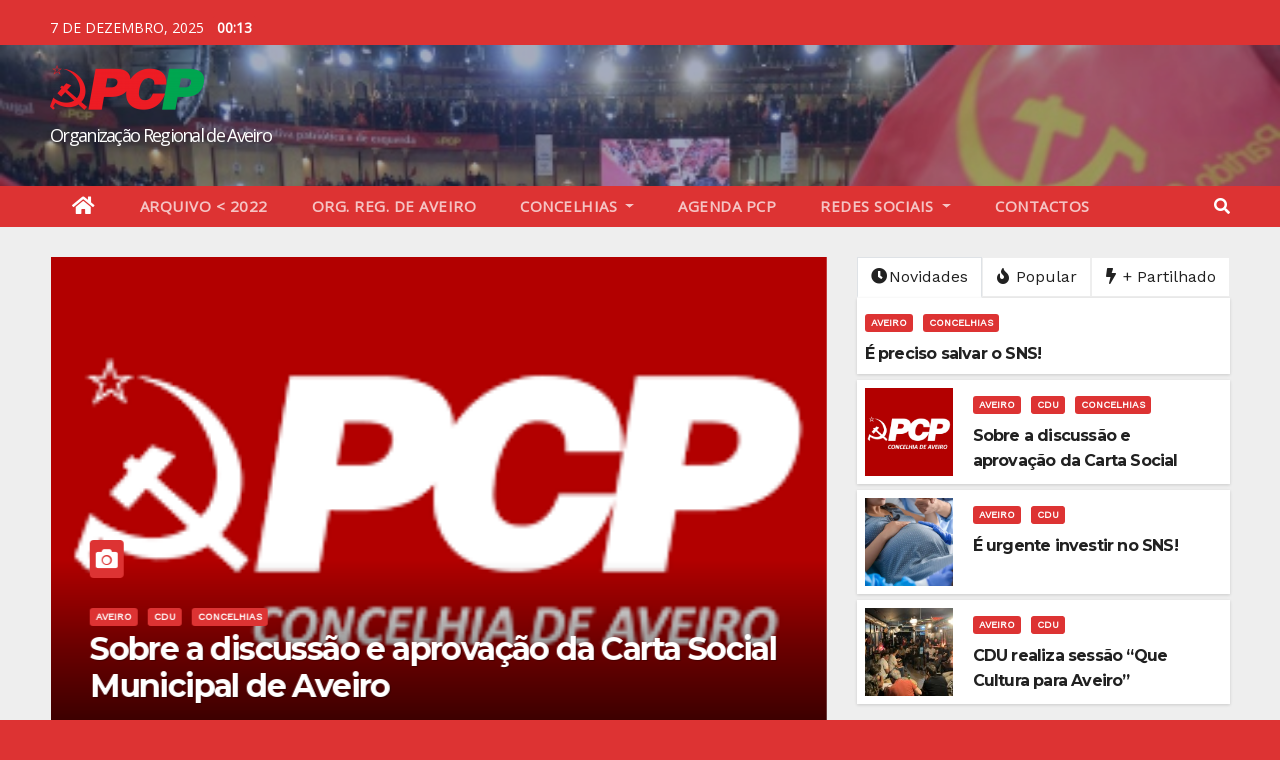

--- FILE ---
content_type: text/html; charset=UTF-8
request_url: https://aveiro.pcp.pt/v2/page/2/
body_size: 24808
content:
<!DOCTYPE html>
<html lang="pt-PT">
<head>
<meta charset="UTF-8">
<meta name="viewport" content="width=device-width, initial-scale=1">
<link rel="profile" href="https://gmpg.org/xfn/11">
<title>Organização Regional de Aveiro &#8211; Página 2</title>
<style type="text/css">/*==================== Top Bar color ====================*/
.mg-head-detail ul li ul li:hover {
	background: #dd3333;
}
.sidenav a:hover, .sidenav a:focus{
	color: #dd3333;
}
.mg-trhead .mg-head-detail .info-left li a , .mg-trhead .mg-head-detail li a i, .mg-trhead .mg-head-detail .info-right li a {
	color: #fff;
}
.mg-trhead .mg-head-detail li a i {
	color: #dd3333;
}
.mg-head-detail .info-left li span.time {
	background: #dd3333;
	color: #fff;
}
.mg-trhead .mg-head-detail .info-right li a i {
	color: #dd3333;
}
.mg-trhead.conte .mg-head-detail .mg-social li a, .mg-trhead.conte .mg-head-detail .mg-social li a i {
	color: #fff;
}
.mg-trhead.conte .mg-head-detail .mg-social li a:hover i, .mg-trhead.conte .mg-head-detail .mg-social li a i:hover {
	color: #dd3333;
}
.mg-headwidget .mg-head-detail {
	background: #dd3333;
}
.mg-head-detail .info-left li, .mg-headwidget .mg-head-detail .info-left li a , .mg-headwidget .mg-head-detail li a i, .mg-headwidget .mg-head-detail .info-right li a {
	color: #fff;
}
.mg-headwidget .mg-head-detail .info-right li a:hover, .mg-headwidget .mg-head-detail .info-right li a:focus {
	color: #dd3333;
}
.mg-headwidget .mg-head-detail li a i {
	color: #fff;
}
.mg-headwidget .mg-head-detail .info-right li a i {
	color: #fff;
}
.mg-headwidget .site-branding-text, .mg-headwidget .site-branding-text a, .site-title a, .site-description, .site-title a:hover {
	color: #fff;
}
.mg-headwidget .trans {
	background: rgba(0, 0, 0, 0.0);
}
.mg-headwidget.trans .mg-head-detail {
	background: rgba(0, 0, 0, 0.0);
	border-color: rgba(255, 255, 255, 0.1);
}
.mg-headwidget.trans .mg-head-detail .info-left li a , .mg-headwidget.trans .mg-head-detail li a i, .mg-headwidget.trans .mg-head-detail .info-right li a {
	color: #fff;
}
.mg-headwidget.trans .navbar-wp {
    background: rgba(0, 0, 0, 0.7);
}
.mg-headwidget.center .navbar-wp {
    background: #dd3333;
}
/*==================== center Top Bar color ====================*/
.header-center .mg-head-detail {
	background: #fff;
	border-color: rgba(230, 230, 230, 0.7);
}
.header-center .mg-head-detail .info-left li a , .header-center .mg-head-detail li a i, .header-center .mg-head-detail .info-right li a {
	color: #222;
}
.header-center .mg-head-detail li a i {
	color: #222;
}
.header-center .mg-head-detail .info-right li a i {
	color: #222;
}

.site-title a{color: #fff;}
/*==================== standard Top Bar color ====================*/
.mg-standard .mg-head-detail {
	background: #222;
}
.mg-standard .mg-head-detail .info-left li a , .mg-standard .mg-head-detail li a i, .mg-standard .mg-head-detail .info-right li a {
	color: #fff;
}
.mg-standard .mg-head-detail li a i {
	color: #fff;
}
.mg-standard .mg-head-detail .info-right li a i {
	color: #fff;
}
.mg-standard .mg-head-detail .info-right li a:hover i {
	color: #dd3333;
}
/*==================== standhead Top Bar color ====================*/
.mg-standhead .mg-head-detail {
	background: #fff;
}
.mg-standhead .mg-head-detail .info-left li, .mg-standhead .mg-head-detail .info-left li a {
	color: #dd3333;
}
.mg-standhead .btn-theme.quote {
    background: #f4f7fc;
    border-color: #f4f7fc;;
    color: #000;
}
/*=== navbar Header colors ===*/
.mg-headwidget .navbar-wp {
	background: #dd3333;
}
.mg-headwidget .navbar-header .navbar-brand {
	color: #222;
}
.header-widget .mg-header-box-icon i {
    color: #dd3333;
}
.header-widget .mg-header-box .mg-social li span.icon-soci a {
    color: #999;
}
.header-widget .mg-header-box .mg-social span.icon-soci:hover a, .header-widget .mg-header-box .mg-social span.icon-soci:focus a {
    color: #dd3333;
}
.mg-headwidget .navbar-wp .navbar-nav > li> a {
	color: rgba(255,255,255,0.71);
}
.mg-headwidget .navbar-wp .navbar-nav > li > a:hover, .mg-headwidget .navbar-wp .navbar-nav > li > a:focus, .mg-headwidget .navbar-wp .navbar-nav > .active > a, .mg-headwidget .navbar-wp .navbar-nav > .active > a:hover, .mg-headwidget .navbar-wp .navbar-nav > .active > a:focus {
	color: #fff;
	background: #dd3333;
}
.mg-headwidget .navbar-default .navbar-toggle .icon-bar {
    background-color: #fff;
}

.mg-headwidget.trans .mg-head-detail .mg-social i {
    color: #fff;
}
.mg-headwidget.trans .mg-header-box-info h4, .mg-headwidget.trans .mg-header-box-info p {
	color: #fff;
}
.mg-headwidget.light .mg-head-detail{
	background: #fff;
	border-color: #eee;
}
.mg-headwidget.light .info-left li {
	color: #848582;
}
.mg-headwidget.light .mg-nav-widget-area-back .inner {
	background: #fff;
}
/*==================== Theme Menu ====================*/
/*=== navbar Header colors ===*/
.mg-standard .navbar-wp {
	background: #fff;
}
.mg-standard .navbar-header .navbar-brand {
	color: #222;
}
.mg-standard .navbar-wp .navbar-nav > li > a {
	color: #222;
}
.mg-standard .navbar-wp .navbar-nav > li > a:hover, .mg-standard .navbar-wp .navbar-nav > li > a:focus, .mg-standard .navbar-wp .navbar-nav > .active > a, .mg-standard .navbar-wp .navbar-nav > .active > a:hover, .mg-standard .navbar-wp .navbar-nav > .active > a:focus {
	color: #dd3333;
}
/*=== navbar Header colors ===*/
.mg-standhead .navbar-wp {
	background: #dd3333;
}
.mg-standhead .navbar-header .navbar-brand {
	color: #222;
}
/*=== navbar hover colors ===*/
.mg-standhead .navbar-wp .navbar-nav > li > a {
	color: #fff;
}
.mg-standhead .navbar-wp .navbar-nav > li > a:hover, .mg-standhead .navbar-wp .navbar-nav > li > a:focus, .mg-standhead .navbar-wp .navbar-nav > .active > a, .mg-standhead .navbar-wp .navbar-nav > .active > a:hover, .mg-standhead .navbar-wp .navbar-nav > .active > a:focus {
	color: rgba(255,255,255,0.6);
}
.mg-standhead .navbar-wp .navbar-nav > .open > a, .mg-standhead .navbar-wp .navbar-nav > .open > a:hover, .mg-standhead .navbar-wp .navbar-nav > .open > a:focus {
	color: rgba(255,255,255,0.6);
	border-color: rgba(255,255,255,0.6);
}
.mg-standhead .navbar-default .navbar-toggle .icon-bar {
	background: #fff;
}
/*=== navbar transparent colors ===*/ 
.mg-trhead .navbar-wp {
	background: transparent;
}
.mg-trhead .navbar-header .navbar-brand {
	color: #fff;
}
/*=== navbar hover colors ===*/
.mg-trhead .navbar-wp .navbar-nav > li > a {
	color: #fff;
}
.mg-trhead .navbar-wp .navbar-nav > li > a:hover, .mg-trhead .navbar-wp .navbar-nav > li > a:focus, .mg-trhead .navbar-wp .navbar-nav > .active > a, .mg-trhead .navbar-wp .navbar-nav > .active > a:hover, .mg-trhead .navbar-wp .navbar-nav > .active > a:focus {
	color: #dd3333;
}
.mg-trhead .navbar-wp .navbar-nav > .open > a, .mg-trhead .navbar-wp .navbar-nav > .open > a:hover, .mg-trhead .navbar-wp .navbar-nav > .open > a:focus {
	color: #dd3333;
	border-color: #dd3333;
}
.mg-trhead .navbar-default .navbar-toggle .icon-bar {
	background: #fff;
}
/*=== navbar transparent contenar colors ===*/ 
.mg-trhead.conte .navbar-wp {
	background: rgba(0, 0, 0, 0.40);
}
.mg-trhead.conte .navbar-wp .navbar-nav > li > a {
	color: #fff;
}
.mg-trhead.conte .is-sticky .navbar-wp, .mg-trhead.conte .mg-main-nav {
	background: rgba(0, 0, 0, 0.0);
}
.mg-trhead.conte > .is-sticky .mg-main-nav {
	background: rgba(0, 0, 0, 0.65);
}
/*=== navbar center colors ===*/ 
.header-center .navbar-wp {
	background: #fff;
	border-color: rgba(230, 230, 230, 0.7);
}
.header-center .navbar-brand {
	color: #222;
}
.header-center .navbar-brand span.site-description {
	color: #8f9294;
}
.header-center .navbar-nav > li > a {
	color: #222;
}
.header-center .navbar-wp .navbar-nav > li > a:hover, .header-center .navbar-wp .navbar-nav > li > a:focus, .header-center .navbar-wp .navbar-nav > .active > a, .header-center .navbar-wp .navbar-nav > .active > a:hover, .header-center .navbar-wp .navbar-nav > .active > a:focus {
	color: #dd3333;
}
.header-center .navbar-wp .navbar-nav > .open > a, .header-center .navbar-wp .navbar-nav > .open > a:hover, .header-center .navbar-wp .navbar-nav > .open > a:focus {
	color: #dd3333;
	border-color: #dd3333;
}

/**Category Color **/
a.newsup-categories.category-color-1{background: #dd3333;}
a.newsup-categories.category-color-2{background: #feb236;}
a.newsup-categories.category-color-3{background: #622569;}
a.newsup-categories.category-color-4{background: #82b74b;}
/*=== navbar dropdown colors ===*/ 
.navbar-wp .dropdown-menu {
	background: #1f2024;
}
.navbar-wp .dropdown-menu > li > a {
	background: #1f2024;
	color: #fff;
}
.navbar-wp .dropdown-menu > .active > a, .navbar-wp .dropdown-menu > .active > a:hover, .navbar-wp .dropdown-menu > .active > a:focus {
	background: #dd3333;
	color: #fff;
}
.navbar-wp .dropdown-menu > li > a:hover {
	background: #dd3333;
}
.navbar-wp .navbar-nav > .disabled > a, .navbar-wp .navbar-nav > .disabled > a:hover, .navbar-wp .navbar-nav > .disabled > a:focus {
	color: #ccc;
}
.mg-search-box .searchinner .btn {
	background: #dd3333;
	border-color: #dd3333;
	color: #fff;
}
.mobilehomebtn {
    background: #dd3333;
}
.mobilehomebtn:hover, .mobilehomebtn:focus {
    background: #fff;
}
/*=== navbar drop down hover color ===*/
.navbar-base .navbar-nav > .open > a, .navbar-base .navbar-nav > .open > a:hover, .navbar-base .navbar-nav > .open > a:focus {
	color: #fff;
}
.navbar-base .navbar-nav > li > a.dropdown-form-toggle {
	color: #fff;
}
/*=== navbar toggle color ===*/ 
.navbar-default .navbar-toggle {
	color: #fff;
}
.navbar-wp .navbar-nav > li > a.dropdown-form-toggle {
	color: #fff;
}
.navbar-wp .navbar-toggle:hover, .navbar-wp .navbar-toggle:focus {
	background: rgba(0,0,0,0);
	color: #fff;
}
/*==================== Body & Global ====================*/
.wrapper {
	background: #eee;
}
body {
	color: #222;
}
.mg-heading h3, .mg-heading h3 a {
	color: #212121;
}
input:not([type]), input[type="email"], input[type="number"], input[type="password"], input[type="tel"], input[type="url"], input[type="text"], textarea {
	color: #9b9ea8;
	border-color: #eef3fb;
}
.form-control:hover, textarea:hover, input:not([type]):hover, input[type="email"]:hover, input[type="number"]:hover, input[type="password"]:hover, input[type="tel"]:hover, input[type="url"]:hover, input[type="text"]:hover, input:not([type]):focus, input[type="email"]:focus, input[type="number"]:focus, input[type="password"]:focus, input[type="tel"]:focus, input[type="url"]:focus, input[type="text"]:focus {
	border-color: #dd3333;
}
input[type="submit"], button {
	background: #dd3333;
	border-color: #dd3333;
	color: #fff;
}
input[type="submit"]:hover, button:hover,input[type="submit"]:focus, button:focus {
	background: #002954;
	border-color: #002954;
	color: #fff;
}
a {
	color: #dd3333;
}
a:hover, a:focus {
	color: #002954;
}
blockquote{
	background: #f5f5f5;
	border-color: #dd3333;
}
blockquote::before {
	color: #dd3333;
}
.mg-search-modal .mg-search .btn {
	background: #dd3333;
	color: #fff;
}
.mg-search-modal .mg-search .btn:hover {
	background: #002954;
}

.mg-blog-post .bottom h4, .mg-blog-post .bottom h4 a{color:#fff;}

.mg-blog-post .bottom h4, .mg-blog-post .bottom h4 a:hover{ color: #dd3333; }

.mg-blog-inner h4, .mg-blog-inner h4 a {
    color: #fff;
}
/*-- Alerts Styles --*/
.alert-success, .text-success {
	background-color: #2ac56c;
	color: #fff;
}
.alert-info, .text-info {
	background-color: #4593e3;
	color: #fff;
}
.alert-danger, .text-danger {
	background-color: #f06060;
	color: #fff;
}
.alert-warning, .text-warning {
	background-color: #fcd04b;
	color: #fff;
}
.progress-bar-success {
	background-color: #2ac56c;
	color: #fff;
}
.progress-bar-info {
	background-color: #4593e3;
	color: #fff;
}
.progress-bar-danger {
	background-color: #f06060;
	color: #fff;
}
.progress-bar-warning {
	background-color: #fcd04b;
	color: #fff;
}
.subscription-success {
	color: #2ac56c;
}
.subscription-error {
	color: #f06060;
} 
.mg-error-404 h1 i {
	color: #dd3333;
}
.grey-bg {
	background: #f4f7fc;
}
.owl-carousel .owl-controls .owl-buttons div:hover {
	background: #dd3333;
	border-color: #dd3333;
	color: #fff;
}
.owl-carousel .owl-controls .owl-buttons div:hover i {
	color: #fff;
}
.owl-carousel .owl-controls .owl-page span {
	border-color: #fff;
}
.owl-carousel .owl-controls .owl-page.active span {
	border-color: #dd3333;
}
.mg-social li a, .mg-social li span.icon-soci a {
	color: #fff !important;
}
.mg-widget-address li span.icon-addr i {
    color: #dd3333;
}
/*==================== Section & Module ====================*/
.mg-tpt-tag-area {
    background: #fff;
}
.mg-tpt-txnlst strong {
    color: #383b42;
}
.mg-tpt-txnlst ul li a {
    color: #dd3333;
    background: #f3eeee;
}
.mg-tpt-txnlst ul li a:hover, .mg-tpt-txnlst ul li a:focus {
    color: #fff;
    background: #dd3333;
}
.mg-latest-news .bn_title span{
  border-left-color: #dd3333;
  border-color: transparent transparent transparent #dd3333; 
}
.mg-latest-news .bn_title {
  background-color: #dd3333;
}
.mg-latest-news .mg-latest-news-slider a{
  color: #222;
}
.mg-latest-news .mg-latest-news-slider a::before {
    color: #dd3333;
}
.mg-latest-news .mg-latest-news-slider a span{
  color: #dd3333;
}
.trending-area .title {
    background: #fff;
}
.trending-area .img-small-post:before {
    background: rgba(0,0,0,0.3);
    color: #fff;
}
.trending-area .title h4::before {
    background: #dd3333;
}
.top-right-area .nav-tabs > li > a {
    border-color: #eee;
    color: #212121;
    background: #fff;
}
.top-right-area .nav-tabs > li.active > a, .top-right-area .nav-tabs > li.active > a:hover, .top-right-area .nav-tabs > li.active > a:focus {
    color: #212121;
    background-color: #fff;
    border-color: #eee;
    border-bottom-color: #dd3333;
}
.title_small_post h5 a {
	color: #212121;
}	
.title_small_post h5 a:hover {
	color: #dd3333;
}	
.mg-featured-slider{
  background-color: #FFF;
}
.mg-blog-inner h1, .mg-blog-inner h1 a {
  color: #fff;
}
.mg-blog-inner .mg-blog-date, .mg-blog-inner .mg-blog-meta i, .mg-blog-inner .mg-blog-meta a {
	color: #fff;
}
.mg-sec-title {
  border-color: #dd3333;
}
.mg-sec-title h4{
    background-color: #dd3333;
    color: #fff;
}
.mg-sec-title  h4::before {
    border-left-color: #dd3333;
    border-color: transparent transparent transparent #dd3333;
}
.mg-viewmr-btn{
  color: #dd3333;
}
.mg-posts-sec .small-post-content h5 a:hover, .featured_cat_slider a:hover{
  color: #dd3333;
}
.mg-posts-sec-inner .small-list-post li{
  background: #fff;
}
.small-list-post h5.title, .small-list-post h5.title a {
    color: #212121;
}
.mg-posts-sec-post{
  background: #fff;
}
.mg-posts-modul-6 .mg-sec-top-post .title a{
    color: #000;
}
.mg-post-box .title a { 
    color:#fff;
}
.mg-post-box .title a:hover { 
    color:#dd3333;
}
.gridslider .mg-blog-post .title a, .gridslider .small-list-post .mg-blog-post .title a{
	color: #212121;
}
.gridslider .mg-blog-post .title a:hover, .gridslider .small-list-post .mg-blog-post .title a:hover{
	color: #dd3333;
}
.mg-post-box .latest-meta { 
    color: #fff;
}
.mg-post-box .latest-meta .latest-date { 
    color:#f3f3f3;
}
.mg-post-box .latest-content { 
    color: #fff; 
}
.mg-post-bottom .mg-share-icons .mg-share span a{
	background-color: #CCD1D9;
  color: #fff;
}
.mg-post-bottom .mg-share-icons .mg-share span a:hover{
  background-color:#dd3333;
  color: #fff;
}
.mg-post-bottom .mg-share-icons .mg-share-toggle{
  background-color: #CCD1D9;
}
.mg-post-bottom .mg-share-icons .mg-share-toggle i{
  color: #fff;
}
.mg-post-bottom .mg-share-icons .mg-share-toggle:hover{
  background-color: #dd3333;
  color: #fff;
}
.mg-subscriber .overlay {
	background: #f3f3f3;
}
.nolist_crowsel {
    background: #fff;
}
.mg-no-list-area .mg-blog-post .mg-post-area .count {
    color: #dd3333;
    background: #fff;
}
.mg-no-list-area .mg-blog-post h3 a {
    color: #212121;
}
.mg-widget .mg-author .rounded-circle{
	border-color: #dd3333;
}

.navbar-wp .dropdown-menu > li > a:hover{color:#fff;}

.mg-breadcrumb-section .overlay {
	background: #fff;
}
/*==================== post ====================*/
.mg-blog-post .bottom h1, .mg-blog-post .bottom h1 a {
	color: #fff;
}
.mg-blog-post .bottom h1:hover, .mg-blog-post .bottom h1 a:hover, .mg-posts-modul-6 .mg-sec-top-post .title a:hover, .mg-blog-inner h1 a:hover {
	color: #dd3333;
}
.mg-blog-post-box .small {
	color: #222;
}
.mg-blog-post-box h1.title, .mg-blog-post-box h1.title a {
	color: #212121;
}
.mg-blog-post-box h1.title:hover, .mg-blog-post-box h1.title a:hover, .mg-blog-post-box h1.title:focus, .mg-blog-post-box h1.title a:focus {
	color: #dd3333;
}
.mg-blog-category {
}
.mg-blog-category a{
    color: #fff;
    background: #dd3333;
}
.mg-blog-category a:hover {
    color: #fff;
}
.mg-blog-meta {
    color: #333;
}
.mg-blog-meta a {
	color: #333;
}
.mg-blog-meta a:hover {
	color: #dd3333;
}
.mg-blog-meta i {
	color: #333;
}
.mg-blog-date {
	color: #333;
}
.mg-blog-post.lg .mg-blog-meta i, .mg-blog-post.lg .mg-blog-meta a , .mg-blog-post.lg .mg-blog-meta span {
	color: #fff;
}
.post-form {
    color: #fff;
    background: #dd3333;
}
.mg-comments h4 {
	color: #212121;
}
.comments-area .comment-meta .comment-author img {
	border-color: #dd3333;
}
.comment-body .reply a {
    color: #fff;
    background: #dd3333;
}
.comment-body .reply a:hover, .comment-body .reply a:focus {
    color: #fff;
    background: #202f5b;
}
.comment-metadata .edit-link:before {
    color: #dd3333;
}
.mg-blog-author {
	background: #e8e8e8;
}
.mg-info-author-block {
	background: #fff;
	border-color: #eaeaea;
	color: #222;
}
.mg-info-author-block a {
	color: #212121;
}
.mg-info-author-block h4 {
	color: #333;
}
.mg-info-author-block h4 span {
	color: #999999;
}
.mg-info-author-block .mg-info-author-social li a {
	color: #fff;
}
.comment_section .comment-reply-link {
	background: #f0f0f0;
	color: #666;
	border-color: #f0f0f0;
}
.mg-comments a {
	color: #777;
}
.mg-comments h4 span {
	color: #999999;
}
.mg-comments .comment .media-body > p:last-child {
	border-color: #f0f0f0;
}
.mg-comments li .media-body > .small {
	color: #999;
}
.mg-comments li .media-body > p {
	border-color: #f0f0f0;
	color: #999;
}
.mg-comments .comment-list li {
	background: #fff;
	border-color: #eee;
}
/*==================== Sidebar ====================*/
.mg-sidebar .mg-widget {
	background: #fff;
	border-color: #eee;
}
.mg-wid-title {
	border-color: #dd3333;
}
.mg-sidebar .mg-widget h6 {
	background: #dd3333;
	color: #fff;
}
.mg-sidebar .mg-widget h6::before {
	border-left-color: #dd3333;
    border-color: transparent transparent transparent #dd3333;
}
.mg-sidebar .mg-widget ul li {
	border-color: #eee;
}
.mg-sidebar .mg-widget ul li a {
	color: #222;
}
.mg-sidebar .mg-widget ul li a:hover, .mg-sidebar .mg-widget ul li a:focus {
	color: #dd3333;
}
.mg-sidebar .mg-widget ul li .mg-blog-category a, .mg-sidebar .mg-widget ul li .mg-blog-category a:hover {
    color: #fff;
}
.mg-sidebar .mg-widget .mg-blog-post h3 a {
	color: #212121;
}
.mg-sidebar .mg-widget .mg-blog-post h3 a:hover {
	color: #dd3333;
}
.mg-sidebar .mg-widget.widget_search .btn {
	color: #fff;
	background: #dd3333;
}
.mg-sidebar .mg-widget.widget_search .btn:hover, .mg-sidebar .mg-widget.widget_search .btn:focus {
	background: #002954;
}
.mg-sidebar .mg-mailchimp-widget .btn {
	color: #fff;
	background: #dd3333;
}
.mg-sidebar .mg-mailchimp-widget .btn:hover, .mg-sidebar .mg-mailchimp-widget .btn:focus {
	background: #002954;
}
.mg-sidebar .mg-widget .mg-widget-tags a, .mg-sidebar .mg-widget .tagcloud a {
	background: #f3eeee;
	color: #dd3333;
	border-color: #f3eeee;
}
.mg-sidebar .mg-widget .mg-widget-tags a:hover, .mg-sidebar .mg-widget .tagcloud a:hover, .mg-sidebar .mg-widget .mg-widget-tags a:focus, .mg-sidebar .mg-widget .tagcloud a:focus {
	color: #fff;
	background: #dd3333;
	border-color: #dd3333;
}
.mg-sidebar .mg-widget .mg-social li span.icon-soci {
	color: #dd3333;
	border-color: #dd3333;
}
.mg-sidebar .mg-widget .mg-social li span.icon-soci:hover {
	color: #fff;
	background: #dd3333;
	border-color: #dd3333;
}
.mg-sidebar .mg-widget .mg-social li span.icon-soci:hover i {
	color: #fff;
}
.mg-sidebar .mg-widget .mg-twitter-feed li::before {
	color: #dd3333;
}
.mg-sidebar .mg-left-menu-widget ul li:hover, .mg-sidebar .mg-left-menu-widget ul li.active {
	background: #002954;
	color: #fff;
}
.mg-sidebar .mg-left-menu-widget ul li:hover a, .mg-sidebar .mg-left-menu-widget ul li.active a {
	color: #fff;
}
.mg-sidebar .mg-left-menu-widget ul li a {
	color: #212121;
}
/*==================== general ====================*/
h1, .h1, h2, .h2, h3, .h3, h4, .h4, h5, .h5, h6, .h6 {
	color: #212121;
}
.btn-theme, .more_btn, .more-link {
	background: #dd3333;
	color: #fff;
	border-color: #dd3333;
}
.btn-theme:hover, .btn-theme:focus, .more_btn:hover, .more_btn:focus, .more-link:hover, .more-link:focus {
	color: #fff;
	opacity: 0.8;
}
.btn-theme-two {
	color: #fff;
	border-color: #fff;
	background: rgba(0,0,0,0);
}
.btn-theme-two:hover, .btn-theme-two:focus {
	background: #dd3333;
	color: #fff;
	border-color: #dd3333;
}
.btn-theme-three {
	color: #3b3e79;
	border-color: #e9f3ed;
	background: rgba(0,0,0,0);
}
.btn-theme-three:hover, .btn-theme-three:focus {
	background: #dd3333;
	color: #fff;
	border-color: #dd3333;
}
.btn-blog:hover, .btn-blog:focus {
	background: #dd3333;
	color: #fff;
	border-color: #dd3333;
}
/*==================== pagination color ====================*/
.navigation.pagination .nav-links .page-numbers, .navigation.pagination .nav-links a {
	background: #fff;
	color: #999;
}
.navigation.pagination .nav-links .page-numbers:hover, .navigation.pagination .nav-links .page-numbers:focus, .navigation.pagination .nav-links .page-numbers.current, .navigation.pagination .nav-links .page-numbers.current:hover,  .navigation.pagination .nav-links .page-numbers.current:focus {
	border-color: #dd3333;
	background: #dd3333;
	color: #fff;
}
.pagination > .active > a, .pagination > .active > span, .pagination > .active > a:hover, .pagination > .active > span:hover, .pagination > .active > a:focus, .pagination > .active > span:focus {
    border-color: #dd3333;
	background: #dd3333;
	color: #fff;
}
.nav-next a, .nav-previous a {
	color: #000;
}
.nav-next a:hover, .nav-next a:focus, .nav-previous a:hover, .nav-previous a:focus {
	color: #dd3333;
}
/*==================== typo ====================*/
.mg-breadcrumb-title h1 {
	color: #222;
}
.mg-page-breadcrumb > li a {
	color: #222;
}
.mg-page-breadcrumb > li a:hover, .mg-page-breadcrumb > li a:focus {
	color: #dd3333;
}
.mg-page-breadcrumb > li + li:before {
	color: #222;
}
/*==================== blog ====================*/
.mg-comments .mg-reply:hover, .mg-comments .mg-reply:focus {
	color: #fff;
	background: #dd3333;
	border-color: #dd3333;
}
.mg-heading-bor-bt h5 {
	color: #212121;
}
/*==================== footer background ====================*/
footer .overlay {
	background: #121026;
}
footer .mg-footer-top-area h6 {
	color: #fff;
}
footer .mg-widget h6, footer .mg_contact_widget .mg-widget h6 {
	color: #fff;
}
footer .mg-widget ul li {
	color: #fff;
	border-color: #242425;
}
footer .mg-widget ul li a {
	color: #fff;
}
footer .mg-widget ul li a:hover, footer .mg-widget ul li a:focus {
	color: #dd3333;
}
footer .mg-widget .mg-widget-address li {
	color: #fff;
}
footer .mg-widget .mg-opening-hours li {
	color: #fff;
}
footer .mg-blog-post h3, footer .mg-blog-post h3 a {
	color: #fff;
}
footer .mg-blog-post h3 a:hover{
	color: #dd3333;
}
footer .mg-widget .mg-widget-address li span.icon-addr i {
	color: #fff;
}
footer .mg-blog-post span {
	color: #fff;
}
footer .mg-widget .mg-twitter-feed li a {
	color: #aaaed1;
}
footer .mg-widget .calendar_wrap table thead th,footer .mg-widget .calendar_wrap table tbody td,footer .mg-widget .calendar_wrap table caption {
	border-color: #777;
	color: #fff;
}
footer .mg-social li span.icon-soci a {
    color: #fff;
}
.facebook{
	background: #3b5998;
} 
.twitter{
	background: #1da1f2;
}
.linkedin{
	background: #cd201f;
}
.instagram{
	background: radial-gradient(circle farthest-corner at 32% 106%,#ffe17d 0,#ffcd69 10%,#fa9137 28%,#eb4141 42%,transparent 82%),linear-gradient(135deg,#234bd7 12%,#c33cbe 58%);
}
.youtube{
	background: #cd201f;
}
.pinterest {
	background: #bd081c;
}
.telegram {
    background: #0088cc;
}
.vimeo {
	background: #44bbff;
}
.dribbble {
	background: #ea4c89;
}
.skype {
	background: #0078ca;
}
footer .mg-footer-copyright {
	background: #090818;
}
footer .mg-footer-copyright p, footer .mg-footer-copyright a {
	color: #aaaed1;
}
footer .mg-footer-copyright a:hover, footer .mg-footer-copyright a:focus {
	color: #fff;
}
footer .mg-widget p {
	color: #fff;
}
footer .mg-widget.widget_search .btn {
	color: #fff;
	background: #dd3333;
	border-color: #dd3333;
}
footer .mg-widget.widget_search .btn:hover, footer .mg-widget.widget_search .btn:focus {
	background: #002954;
	border-color: #002954;
}
footer .mg-widget .mg-widget-tags a, footer .mg-widget .tagcloud a {
	background: #fff;
    color: #dd3333;
    border-color: #fff;
}
footer .mg-widget .mg-widget-tags a:hover, footer .mg-widget .tagcloud a:hover, footer .mg-widget .mg-widget-tags a:focus, footer .mg-widget .tagcloud a:focus {
	color: #fff;
	background: #dd3333;
	border-color: #dd3333;
}
.ta_upscr {
	background: #dd3333;
	border-color: #dd3333;
	color: #fff !important;
}
.ta_upscr:hover, .ta_upscr:focus {
	color: #fff;
}
/*form-control*/
.form-group label {
    color: #515151;
}
.form-control {
	border-color: #eef3fb;
}
.form-control:focus {
	border-color: #dd3333;
}
.form-group label::before {
    background-color: #dddddd;
}
.form-group label::after {
	background-color: #dd3333;
}


/*Responsive*/ 
@media (max-width: 992px) {
.mg-trhead {
	background: rgba(0,12,28,0.8);
}
}
@media screen and (min-width: 240px) and (max-width: 767px) {
.mg-trhead.conte .navbar-wp .navbar-nav > li > a {
    color: #fff;
    background: #000;
}
}
.woocommerce-page .products h3 {
	color: #333;
}
.woocommerce div.product .woocommerce-tabs .panel h2 {
	color: #333;
}
.related.products h2 {
	color: #333;
}
.woocommerce nav.woocommerce-pagination ul li a {
	color: #333;
}
.woocommerce nav .woocommerce-pagination ul li span {
	color: #333;
}
.woocommerce nav.woocommerce-pagination ul li a {
	border-color: #ddd;
}
.woocommerce nav .woocommerce-pagination ul li span {
	border-color: #ddd;
}

/*----woocommerce----*/ 
.woocommerce-cart table.cart td.actions .coupon .input-text {
	border-color: #ebebeb;
}
/*-theme-background-*/ 
.woocommerce nav.woocommerce-pagination ul li a:focus, .woocommerce nav.woocommerce-pagination ul li a:hover, .woocommerce nav.woocommerce-pagination ul li span.current, .woocommerce #respond input#submit, .woocommerce a.button.alt, .woocommerce button.button.alt, .woocommerce input.button.alt, .woocommerce .cart .button, .woocommerce .cart input.button, .woocommerce a.button, .woocommerce button.button, .woocommerce-page .products a.button, .woocommerce #respond input#submit, .woocommerce a.button, .woocommerce button.button, .woocommerce input.button, .woocommerce #respond input#submit.alt.disabled, .woocommerce #respond input#submit.alt.disabled:hover, .woocommerce #respond input#submit.alt:disabled, .woocommerce #respond input#submit.alt:disabled:hover, .woocommerce #respond input#submit.alt[disabled]:disabled, .woocommerce #respond input#submit.alt[disabled]:disabled:hover, .woocommerce a.button.alt.disabled, .woocommerce a.button.alt.disabled:hover, .woocommerce a.button.alt:disabled, .woocommerce a.button.alt:disabled:hover, .woocommerce a.button.alt[disabled]:disabled, .woocommerce a.button.alt[disabled]:disabled:hover, .woocommerce button.button.alt.disabled, .woocommerce button.button.alt.disabled:hover, .woocommerce button.button.alt:disabled, .woocommerce button.button.alt:disabled:hover, .woocommerce button.button.alt[disabled]:disabled, .woocommerce button.button.alt[disabled]:disabled:hover, .woocommerce input.button.alt.disabled, .woocommerce input.button.alt.disabled:hover, .woocommerce input.button.alt:disabled, .woocommerce input.button.alt:disabled:hover, .woocommerce input.button.alt[disabled]:disabled, .woocommerce input.button.alt[disabled]:disabled:hover {
	background: #dd3333;
}
.woocommerce nav.woocommerce-pagination ul li a, .woocommerce nav.woocommerce-pagination ul li span {
	background: #ebe9eb;
	color: #999;
}
/*-theme-color-*/ 
.woocommerce a, .woocommerce #respond input#submit, .woocommerce a.button.alt, .woocommerce button.button.alt, .woocommerce input.button.alt, .woocommerce-page .products .added_to_cart, .woocommerce div.product .woocommerce-tabs ul.tabs li.active, .woocommerce div.product .woocommerce-tabs ul.tabs li.active {
	color: #dd3333;
}
/*-theme-border-color-*/ 
.woocommerce-cart table.cart td.actions .coupon .input-text:hover, .woocommerce-cart table.cart td.actions .coupon .input-text:focus, .woocommerce div.product .woocommerce-tabs ul.tabs li.active, .woocommerce nav .woocommerce-pagination ul li a:focus, .woocommerce nav .woocommerce-pagination ul li a:hover, .woocommerce nav.woocommerce-pagination ul li span.current, .woocommerce nav.woocommerce-pagination ul li a:focus, .woocommerce nav.woocommerce-pagination ul li a:hover, .woocommerce nav.woocommerce-pagination ul li span.current {
	border-color: #dd3333;
}

/*-theme-secondary-background-*/ 
.woocommerce #review_form #respond .form-submit input:hover, .woocommerce-page .products a.button:hover, .woocommerce .cart .button:hover, .woocommerce .cart input.button:hover, .woocommerce #respond input#submit.alt:hover, .woocommerce a.button.alt:hover, .woocommerce button.button.alt:hover, .woocommerce input.button.alt:hover, .woocommerce #respond input#submit:hover, .woocommerce #respond input#submit:focus, .woocommerce a.button:hover, .woocommerce a.button:focus, .woocommerce button.button:hover, .woocommerce button.button:focus, .woocommerce input.button:hover, .woocommerce input.button:focus {
	background: #002954;
}
/*-theme-secondary-color-*/ 
.woocommerce div.product .woocommerce-tabs ul.tabs li a {
	color: #161c28;
}
/*-theme-color-white-*/ 
.woocommerce-page .woocommerce .woocommerce-info a, .woocommerce-page .woocommerce .woocommerce-info:before, .woocommerce-page .woocommerce-message, .woocommerce-page .woocommerce-message a, .woocommerce-page .woocommerce-message a:hover, .woocommerce-page .woocommerce-message a:focus, .woocommerce .woocommerce-message::before, .woocommerce-page .woocommerce-error, .woocommerce-page .woocommerce-error a, .woocommerce-page .woocommerce .woocommerce-error:before, .woocommerce-page .woocommerce-info, .woocommerce-page .woocommerce-info a, .woocommerce-page .woocommerce-info:before, .woocommerce-page .woocommerce .woocommerce-info, .woocommerce-cart .wc-proceed-to-checkout a .checkout-button, .woocommerce .cart .button, .woocommerce .cart input.button, .woocommerce a.button, .woocommerce button.button, .woocommerce #respond input#submit, .woocommerce a.button.alt, .woocommerce button.button.alt, .woocommerce input.button.alt, .woocommerce nav .woocommerce-pagination ul li a:focus, .woocommerce nav.woocommerce-pagination ul li a:hover, .woocommerce nav.woocommerce-pagination ul li span.current, .woocommerce #respond input#submit, .woocommerce a.button, .woocommerce button.button, .woocommerce input.button, .woocommerce-page .products a.button, .woocommerce #respond input#submit:hover, .woocommerce #respond input#submit:focus, .woocommerce a.button:hover, .woocommerce a.button:focus, .woocommerce button.button:hover, .woocommerce button.button:focus, .woocommerce input.button:hover, .woocommerce input.button:focus {
	color: #fff;
}

.woocommerce .products span.onsale, .woocommerce span.onsale {
	background: #dd3333;
}

.woocommerce-page .products a .price, .woocommerce ul.products li.product .price, .woocommerce div.product p.price, .woocommerce div.product span.price {
	color: #000;
}
.woocommerce-page .products a .price ins {
	color: #e96656;
}
.woocommerce-page .products .star-rating, .woocommerce-page .star-rating span, .woocommerce-page .stars span a {
	color: #ffc107;
}

/*woocommerce-messages*/
.woocommerce-page .woocommerce-message {
	background: #2ac56c;
}
.woocommerce-page .woocommerce-message a {
	background-color: #dd3333;
}
.woocommerce-page .woocommerce-message a:hover, .woocommerce-page .woocommerce-message a:focus {
	background-color: #388e3c;
}
.woocommerce-page .woocommerce-error {
	background: #ff5252;
}
.woocommerce-page .woocommerce-error a {
	background-color: #F47565;
}
.woocommerce-page .woocommerce-info {
	background: #4593e3;
}
.woocommerce-page .woocommerce-info a {
	background-color: #5fb8dd;
}
.woocommerce-page .woocommerce .woocommerce-info {
	background: rgb(58, 176, 226);
}

/*woocommerce-Price-Slider*/ 
.woocommerce .widget_price_filter .ui-slider .ui-slider-range {
	background: #dd3333;
}
.woocommerce .widget_price_filter .ui-slider .ui-slider-handle {
	background: #dd3333;
}
.woocommerce-page .woocommerce-ordering select {
	color: #A0A0A0;
}
/*woocommerce-price-filter*/
.woocommerce .widget_price_filter .price_slider_wrapper .ui-widget-content {
	background: #1a2128;
}
/*woocommerce-form*/
.woocommerce form .form-row input.input-text, .woocommerce form .form-row textarea {
	border-color: #ccc;
	color: #999;
}
.woocommerce form .form-row label { 
	color: #222;
}

.title_small_post a {color: #000;}

.title_small_post a:hover{ color: #dd3333; }.cpt-widget-wrapper .cpt-tab {
    background: #fff;
}
.cpt-widget-wrapper .cpt-tab li .cpt-current-item {
    border-bottom-color: #1151d3 !important;
    color: #1151d3;
}
.cpt-widget-wrapper .cpt-tab li a {
	color: #000;
}
.cpt-widget-wrapper .cpt-content-wrapper {
   background: #fff;
 }

.cpt-widget-wrapper .cpt-tab {
    background: #fff;
}
.cpt-widget-wrapper .cpt-tab li .cpt-current-item {
    border-bottom-color: #dd3333 !important;
    color: #dd3333;
}
.cpt-widget-wrapper .cpt-tab li a {
	color: #000;
}
.cpt-widget-wrapper .cpt-content-wrapper {
   background: #fff;
 }

 .single-nav-links a, .single-nav-links span {
	background: #fff;
	color: #999;
}
.single-nav-links a.current, .single-nav-links span.current, .single-nav-links a:hover, .single-nav-links span:hover{
	background: #dd3333;
	color: #fff;
}
</style>
<meta name='robots' content='max-image-preview:large' />
<link rel='dns-prefetch' href='//fonts.googleapis.com' />
<link rel="alternate" type="application/rss+xml" title="Organização Regional de Aveiro &raquo; Feed" href="https://aveiro.pcp.pt/v2/feed/" />
<link rel="alternate" type="application/rss+xml" title="Organização Regional de Aveiro &raquo; Feed de comentários" href="https://aveiro.pcp.pt/v2/comments/feed/" />
<style id='wp-img-auto-sizes-contain-inline-css' type='text/css'>
img:is([sizes=auto i],[sizes^="auto," i]){contain-intrinsic-size:3000px 1500px}
/*# sourceURL=wp-img-auto-sizes-contain-inline-css */
</style>
<style id='wp-emoji-styles-inline-css' type='text/css'>

	img.wp-smiley, img.emoji {
		display: inline !important;
		border: none !important;
		box-shadow: none !important;
		height: 1em !important;
		width: 1em !important;
		margin: 0 0.07em !important;
		vertical-align: -0.1em !important;
		background: none !important;
		padding: 0 !important;
	}
/*# sourceURL=wp-emoji-styles-inline-css */
</style>
<style id='wp-block-library-inline-css' type='text/css'>
:root{--wp-block-synced-color:#7a00df;--wp-block-synced-color--rgb:122,0,223;--wp-bound-block-color:var(--wp-block-synced-color);--wp-editor-canvas-background:#ddd;--wp-admin-theme-color:#007cba;--wp-admin-theme-color--rgb:0,124,186;--wp-admin-theme-color-darker-10:#006ba1;--wp-admin-theme-color-darker-10--rgb:0,107,160.5;--wp-admin-theme-color-darker-20:#005a87;--wp-admin-theme-color-darker-20--rgb:0,90,135;--wp-admin-border-width-focus:2px}@media (min-resolution:192dpi){:root{--wp-admin-border-width-focus:1.5px}}.wp-element-button{cursor:pointer}:root .has-very-light-gray-background-color{background-color:#eee}:root .has-very-dark-gray-background-color{background-color:#313131}:root .has-very-light-gray-color{color:#eee}:root .has-very-dark-gray-color{color:#313131}:root .has-vivid-green-cyan-to-vivid-cyan-blue-gradient-background{background:linear-gradient(135deg,#00d084,#0693e3)}:root .has-purple-crush-gradient-background{background:linear-gradient(135deg,#34e2e4,#4721fb 50%,#ab1dfe)}:root .has-hazy-dawn-gradient-background{background:linear-gradient(135deg,#faaca8,#dad0ec)}:root .has-subdued-olive-gradient-background{background:linear-gradient(135deg,#fafae1,#67a671)}:root .has-atomic-cream-gradient-background{background:linear-gradient(135deg,#fdd79a,#004a59)}:root .has-nightshade-gradient-background{background:linear-gradient(135deg,#330968,#31cdcf)}:root .has-midnight-gradient-background{background:linear-gradient(135deg,#020381,#2874fc)}:root{--wp--preset--font-size--normal:16px;--wp--preset--font-size--huge:42px}.has-regular-font-size{font-size:1em}.has-larger-font-size{font-size:2.625em}.has-normal-font-size{font-size:var(--wp--preset--font-size--normal)}.has-huge-font-size{font-size:var(--wp--preset--font-size--huge)}.has-text-align-center{text-align:center}.has-text-align-left{text-align:left}.has-text-align-right{text-align:right}.has-fit-text{white-space:nowrap!important}#end-resizable-editor-section{display:none}.aligncenter{clear:both}.items-justified-left{justify-content:flex-start}.items-justified-center{justify-content:center}.items-justified-right{justify-content:flex-end}.items-justified-space-between{justify-content:space-between}.screen-reader-text{border:0;clip-path:inset(50%);height:1px;margin:-1px;overflow:hidden;padding:0;position:absolute;width:1px;word-wrap:normal!important}.screen-reader-text:focus{background-color:#ddd;clip-path:none;color:#444;display:block;font-size:1em;height:auto;left:5px;line-height:normal;padding:15px 23px 14px;text-decoration:none;top:5px;width:auto;z-index:100000}html :where(.has-border-color){border-style:solid}html :where([style*=border-top-color]){border-top-style:solid}html :where([style*=border-right-color]){border-right-style:solid}html :where([style*=border-bottom-color]){border-bottom-style:solid}html :where([style*=border-left-color]){border-left-style:solid}html :where([style*=border-width]){border-style:solid}html :where([style*=border-top-width]){border-top-style:solid}html :where([style*=border-right-width]){border-right-style:solid}html :where([style*=border-bottom-width]){border-bottom-style:solid}html :where([style*=border-left-width]){border-left-style:solid}html :where(img[class*=wp-image-]){height:auto;max-width:100%}:where(figure){margin:0 0 1em}html :where(.is-position-sticky){--wp-admin--admin-bar--position-offset:var(--wp-admin--admin-bar--height,0px)}@media screen and (max-width:600px){html :where(.is-position-sticky){--wp-admin--admin-bar--position-offset:0px}}

/*# sourceURL=wp-block-library-inline-css */
</style><style id='global-styles-inline-css' type='text/css'>
:root{--wp--preset--aspect-ratio--square: 1;--wp--preset--aspect-ratio--4-3: 4/3;--wp--preset--aspect-ratio--3-4: 3/4;--wp--preset--aspect-ratio--3-2: 3/2;--wp--preset--aspect-ratio--2-3: 2/3;--wp--preset--aspect-ratio--16-9: 16/9;--wp--preset--aspect-ratio--9-16: 9/16;--wp--preset--color--black: #000000;--wp--preset--color--cyan-bluish-gray: #abb8c3;--wp--preset--color--white: #ffffff;--wp--preset--color--pale-pink: #f78da7;--wp--preset--color--vivid-red: #cf2e2e;--wp--preset--color--luminous-vivid-orange: #ff6900;--wp--preset--color--luminous-vivid-amber: #fcb900;--wp--preset--color--light-green-cyan: #7bdcb5;--wp--preset--color--vivid-green-cyan: #00d084;--wp--preset--color--pale-cyan-blue: #8ed1fc;--wp--preset--color--vivid-cyan-blue: #0693e3;--wp--preset--color--vivid-purple: #9b51e0;--wp--preset--gradient--vivid-cyan-blue-to-vivid-purple: linear-gradient(135deg,rgb(6,147,227) 0%,rgb(155,81,224) 100%);--wp--preset--gradient--light-green-cyan-to-vivid-green-cyan: linear-gradient(135deg,rgb(122,220,180) 0%,rgb(0,208,130) 100%);--wp--preset--gradient--luminous-vivid-amber-to-luminous-vivid-orange: linear-gradient(135deg,rgb(252,185,0) 0%,rgb(255,105,0) 100%);--wp--preset--gradient--luminous-vivid-orange-to-vivid-red: linear-gradient(135deg,rgb(255,105,0) 0%,rgb(207,46,46) 100%);--wp--preset--gradient--very-light-gray-to-cyan-bluish-gray: linear-gradient(135deg,rgb(238,238,238) 0%,rgb(169,184,195) 100%);--wp--preset--gradient--cool-to-warm-spectrum: linear-gradient(135deg,rgb(74,234,220) 0%,rgb(151,120,209) 20%,rgb(207,42,186) 40%,rgb(238,44,130) 60%,rgb(251,105,98) 80%,rgb(254,248,76) 100%);--wp--preset--gradient--blush-light-purple: linear-gradient(135deg,rgb(255,206,236) 0%,rgb(152,150,240) 100%);--wp--preset--gradient--blush-bordeaux: linear-gradient(135deg,rgb(254,205,165) 0%,rgb(254,45,45) 50%,rgb(107,0,62) 100%);--wp--preset--gradient--luminous-dusk: linear-gradient(135deg,rgb(255,203,112) 0%,rgb(199,81,192) 50%,rgb(65,88,208) 100%);--wp--preset--gradient--pale-ocean: linear-gradient(135deg,rgb(255,245,203) 0%,rgb(182,227,212) 50%,rgb(51,167,181) 100%);--wp--preset--gradient--electric-grass: linear-gradient(135deg,rgb(202,248,128) 0%,rgb(113,206,126) 100%);--wp--preset--gradient--midnight: linear-gradient(135deg,rgb(2,3,129) 0%,rgb(40,116,252) 100%);--wp--preset--font-size--small: 13px;--wp--preset--font-size--medium: 20px;--wp--preset--font-size--large: 36px;--wp--preset--font-size--x-large: 42px;--wp--preset--spacing--20: 0.44rem;--wp--preset--spacing--30: 0.67rem;--wp--preset--spacing--40: 1rem;--wp--preset--spacing--50: 1.5rem;--wp--preset--spacing--60: 2.25rem;--wp--preset--spacing--70: 3.38rem;--wp--preset--spacing--80: 5.06rem;--wp--preset--shadow--natural: 6px 6px 9px rgba(0, 0, 0, 0.2);--wp--preset--shadow--deep: 12px 12px 50px rgba(0, 0, 0, 0.4);--wp--preset--shadow--sharp: 6px 6px 0px rgba(0, 0, 0, 0.2);--wp--preset--shadow--outlined: 6px 6px 0px -3px rgb(255, 255, 255), 6px 6px rgb(0, 0, 0);--wp--preset--shadow--crisp: 6px 6px 0px rgb(0, 0, 0);}:where(.is-layout-flex){gap: 0.5em;}:where(.is-layout-grid){gap: 0.5em;}body .is-layout-flex{display: flex;}.is-layout-flex{flex-wrap: wrap;align-items: center;}.is-layout-flex > :is(*, div){margin: 0;}body .is-layout-grid{display: grid;}.is-layout-grid > :is(*, div){margin: 0;}:where(.wp-block-columns.is-layout-flex){gap: 2em;}:where(.wp-block-columns.is-layout-grid){gap: 2em;}:where(.wp-block-post-template.is-layout-flex){gap: 1.25em;}:where(.wp-block-post-template.is-layout-grid){gap: 1.25em;}.has-black-color{color: var(--wp--preset--color--black) !important;}.has-cyan-bluish-gray-color{color: var(--wp--preset--color--cyan-bluish-gray) !important;}.has-white-color{color: var(--wp--preset--color--white) !important;}.has-pale-pink-color{color: var(--wp--preset--color--pale-pink) !important;}.has-vivid-red-color{color: var(--wp--preset--color--vivid-red) !important;}.has-luminous-vivid-orange-color{color: var(--wp--preset--color--luminous-vivid-orange) !important;}.has-luminous-vivid-amber-color{color: var(--wp--preset--color--luminous-vivid-amber) !important;}.has-light-green-cyan-color{color: var(--wp--preset--color--light-green-cyan) !important;}.has-vivid-green-cyan-color{color: var(--wp--preset--color--vivid-green-cyan) !important;}.has-pale-cyan-blue-color{color: var(--wp--preset--color--pale-cyan-blue) !important;}.has-vivid-cyan-blue-color{color: var(--wp--preset--color--vivid-cyan-blue) !important;}.has-vivid-purple-color{color: var(--wp--preset--color--vivid-purple) !important;}.has-black-background-color{background-color: var(--wp--preset--color--black) !important;}.has-cyan-bluish-gray-background-color{background-color: var(--wp--preset--color--cyan-bluish-gray) !important;}.has-white-background-color{background-color: var(--wp--preset--color--white) !important;}.has-pale-pink-background-color{background-color: var(--wp--preset--color--pale-pink) !important;}.has-vivid-red-background-color{background-color: var(--wp--preset--color--vivid-red) !important;}.has-luminous-vivid-orange-background-color{background-color: var(--wp--preset--color--luminous-vivid-orange) !important;}.has-luminous-vivid-amber-background-color{background-color: var(--wp--preset--color--luminous-vivid-amber) !important;}.has-light-green-cyan-background-color{background-color: var(--wp--preset--color--light-green-cyan) !important;}.has-vivid-green-cyan-background-color{background-color: var(--wp--preset--color--vivid-green-cyan) !important;}.has-pale-cyan-blue-background-color{background-color: var(--wp--preset--color--pale-cyan-blue) !important;}.has-vivid-cyan-blue-background-color{background-color: var(--wp--preset--color--vivid-cyan-blue) !important;}.has-vivid-purple-background-color{background-color: var(--wp--preset--color--vivid-purple) !important;}.has-black-border-color{border-color: var(--wp--preset--color--black) !important;}.has-cyan-bluish-gray-border-color{border-color: var(--wp--preset--color--cyan-bluish-gray) !important;}.has-white-border-color{border-color: var(--wp--preset--color--white) !important;}.has-pale-pink-border-color{border-color: var(--wp--preset--color--pale-pink) !important;}.has-vivid-red-border-color{border-color: var(--wp--preset--color--vivid-red) !important;}.has-luminous-vivid-orange-border-color{border-color: var(--wp--preset--color--luminous-vivid-orange) !important;}.has-luminous-vivid-amber-border-color{border-color: var(--wp--preset--color--luminous-vivid-amber) !important;}.has-light-green-cyan-border-color{border-color: var(--wp--preset--color--light-green-cyan) !important;}.has-vivid-green-cyan-border-color{border-color: var(--wp--preset--color--vivid-green-cyan) !important;}.has-pale-cyan-blue-border-color{border-color: var(--wp--preset--color--pale-cyan-blue) !important;}.has-vivid-cyan-blue-border-color{border-color: var(--wp--preset--color--vivid-cyan-blue) !important;}.has-vivid-purple-border-color{border-color: var(--wp--preset--color--vivid-purple) !important;}.has-vivid-cyan-blue-to-vivid-purple-gradient-background{background: var(--wp--preset--gradient--vivid-cyan-blue-to-vivid-purple) !important;}.has-light-green-cyan-to-vivid-green-cyan-gradient-background{background: var(--wp--preset--gradient--light-green-cyan-to-vivid-green-cyan) !important;}.has-luminous-vivid-amber-to-luminous-vivid-orange-gradient-background{background: var(--wp--preset--gradient--luminous-vivid-amber-to-luminous-vivid-orange) !important;}.has-luminous-vivid-orange-to-vivid-red-gradient-background{background: var(--wp--preset--gradient--luminous-vivid-orange-to-vivid-red) !important;}.has-very-light-gray-to-cyan-bluish-gray-gradient-background{background: var(--wp--preset--gradient--very-light-gray-to-cyan-bluish-gray) !important;}.has-cool-to-warm-spectrum-gradient-background{background: var(--wp--preset--gradient--cool-to-warm-spectrum) !important;}.has-blush-light-purple-gradient-background{background: var(--wp--preset--gradient--blush-light-purple) !important;}.has-blush-bordeaux-gradient-background{background: var(--wp--preset--gradient--blush-bordeaux) !important;}.has-luminous-dusk-gradient-background{background: var(--wp--preset--gradient--luminous-dusk) !important;}.has-pale-ocean-gradient-background{background: var(--wp--preset--gradient--pale-ocean) !important;}.has-electric-grass-gradient-background{background: var(--wp--preset--gradient--electric-grass) !important;}.has-midnight-gradient-background{background: var(--wp--preset--gradient--midnight) !important;}.has-small-font-size{font-size: var(--wp--preset--font-size--small) !important;}.has-medium-font-size{font-size: var(--wp--preset--font-size--medium) !important;}.has-large-font-size{font-size: var(--wp--preset--font-size--large) !important;}.has-x-large-font-size{font-size: var(--wp--preset--font-size--x-large) !important;}
/*# sourceURL=global-styles-inline-css */
</style>

<style id='classic-theme-styles-inline-css' type='text/css'>
/*! This file is auto-generated */
.wp-block-button__link{color:#fff;background-color:#32373c;border-radius:9999px;box-shadow:none;text-decoration:none;padding:calc(.667em + 2px) calc(1.333em + 2px);font-size:1.125em}.wp-block-file__button{background:#32373c;color:#fff;text-decoration:none}
/*# sourceURL=/wp-includes/css/classic-themes.min.css */
</style>
<link rel='stylesheet' id='ansar-import-css' href='https://aveiro.pcp.pt/v2/wp-content/plugins/ansar-import/public/css/ansar-import-public.css?ver=1.0.5' type='text/css' media='all' />
<link rel='stylesheet' id='newsup-fonts-css' href='//fonts.googleapis.com/css?family=Montserrat%3A400%2C500%2C700%2C800%7CWork%2BSans%3A300%2C400%2C500%2C600%2C700%2C800%2C900%26display%3Dswap&#038;subset=latin%2Clatin-ext' type='text/css' media='all' />
<link rel='stylesheet' id='newsup-google-fonts-css' href='//fonts.googleapis.com/css?family=ABeeZee%7CAbel%7CAbril+Fatface%7CAclonica%7CAcme%7CActor%7CAdamina%7CAdvent+Pro%7CAguafina+Script%7CAkronim%7CAladin%7CAldrich%7CAlef%7CAlegreya%7CAlegreya+SC%7CAlegreya+Sans%7CAlegreya+Sans+SC%7CAlex+Brush%7CAlfa+Slab+One%7CAlice%7CAlike%7CAlike+Angular%7CAllan%7CAllerta%7CAllerta+Stencil%7CAllura%7CAlmendra%7CAlmendra+Display%7CAlmendra+SC%7CAmarante%7CAmaranth%7CAmatic+SC%7CAmatica+SC%7CAmethysta%7CAmiko%7CAmiri%7CAmita%7CAnaheim%7CAndada%7CAndika%7CAngkor%7CAnnie+Use+Your+Telescope%7CAnonymous+Pro%7CAntic%7CAntic+Didone%7CAntic+Slab%7CAnton%7CArapey%7CArbutus%7CArbutus+Slab%7CArchitects+Daughter%7CArchivo+Black%7CArchivo+Narrow%7CAref+Ruqaa%7CArima+Madurai%7CArimo%7CArizonia%7CArmata%7CArtifika%7CArvo%7CArya%7CAsap%7CAsar%7CAsset%7CAssistant%7CAstloch%7CAsul%7CAthiti%7CAtma%7CAtomic+Age%7CAubrey%7CAudiowide%7CAutour+One%7CAverage%7CAverage+Sans%7CAveria+Gruesa+Libre%7CAveria+Libre%7CAveria+Sans+Libre%7CAveria+Serif+Libre%7CBad+Script%7CBaloo%7CBaloo+Bhai%7CBaloo+Da%7CBaloo+Thambi%7CBalthazar%7CBangers%7CBasic%7CBattambang%7CBaumans%7CBayon%7CBelgrano%7CBelleza%7CBenchNine%7CBentham%7CBerkshire+Swash%7CBevan%7CBigelow+Rules%7CBigshot+One%7CBilbo%7CBilbo+Swash+Caps%7CBioRhyme%7CBioRhyme+Expanded%7CBiryani%7CBitter%7CBlack+Ops+One%7CBokor%7CBonbon%7CBoogaloo%7CBowlby+One%7CBowlby+One+SC%7CBrawler%7CBree+Serif%7CBubblegum+Sans%7CBubbler+One%7CBuda%7CBuenard%7CBungee%7CBungee+Hairline%7CBungee+Inline%7CBungee+Outline%7CBungee+Shade%7CButcherman%7CButterfly+Kids%7CCabin%7CCabin+Condensed%7CCabin+Sketch%7CCaesar+Dressing%7CCagliostro%7CCairo%7CCalligraffitti%7CCambay%7CCambo%7CCandal%7CCantarell%7CCantata+One%7CCantora+One%7CCapriola%7CCardo%7CCarme%7CCarrois+Gothic%7CCarrois+Gothic+SC%7CCarter+One%7CCatamaran%7CCaudex%7CCaveat%7CCaveat+Brush%7CCedarville+Cursive%7CCeviche+One%7CChanga%7CChanga+One%7CChango%7CChathura%7CChau+Philomene+One%7CChela+One%7CChelsea+Market%7CChenla%7CCherry+Cream+Soda%7CCherry+Swash%7CChewy%7CChicle%7CChivo%7CChonburi%7CCinzel%7CCinzel+Decorative%7CClicker+Script%7CCoda%7CCoda+Caption%7CCodystar%7CCoiny%7CCombo%7CComfortaa%7CComing+Soon%7CConcert+One%7CCondiment%7CContent%7CContrail+One%7CConvergence%7CCookie%7CCopse%7CCorben%7CCormorant%7CCormorant+Garamond%7CCormorant+Infant%7CCormorant+SC%7CCormorant+Unicase%7CCormorant+Upright%7CCourgette%7CCousine%7CCoustard%7CCovered+By+Your+Grace%7CCrafty+Girls%7CCreepster%7CCrete+Round%7CCrimson+Text%7CCroissant+One%7CCrushed%7CCuprum%7CCutive%7CCutive+Mono%7CDamion%7CDancing+Script%7CDangrek%7CDavid+Libre%7CDawning+of+a+New+Day%7CDays+One%7CDekko%7CDelius%7CDelius+Swash+Caps%7CDelius+Unicase%7CDella+Respira%7CDenk+One%7CDevonshire%7CDhurjati%7CDidact+Gothic%7CDiplomata%7CDiplomata+SC%7CDomine%7CDonegal+One%7CDoppio+One%7CDorsa%7CDosis%7CDr+Sugiyama%7CDroid+Sans%7CDroid+Sans+Mono%7CDroid+Serif%7CDuru+Sans%7CDynalight%7CEB+Garamond%7CEagle+Lake%7CEater%7CEconomica%7CEczar%7CEk+Mukta%7CEl+Messiri%7CElectrolize%7CElsie%7CElsie+Swash+Caps%7CEmblema+One%7CEmilys+Candy%7CEngagement%7CEnglebert%7CEnriqueta%7CErica+One%7CEsteban%7CEuphoria+Script%7CEwert%7CExo%7CExo+2%7CExpletus+Sans%7CFanwood+Text%7CFarsan%7CFascinate%7CFascinate+Inline%7CFaster+One%7CFasthand%7CFauna+One%7CFederant%7CFedero%7CFelipa%7CFenix%7CFinger+Paint%7CFira+Mono%7CFira+Sans%7CFjalla+One%7CFjord+One%7CFlamenco%7CFlavors%7CFondamento%7CFontdiner+Swanky%7CForum%7CFrancois+One%7CFrank+Ruhl+Libre%7CFreckle+Face%7CFredericka+the+Great%7CFredoka+One%7CFreehand%7CFresca%7CFrijole%7CFruktur%7CFugaz+One%7CGFS+Didot%7CGFS+Neohellenic%7CGabriela%7CGafata%7CGalada%7CGaldeano%7CGalindo%7CGentium+Basic%7CGentium+Book+Basic%7CGeo%7CGeostar%7CGeostar+Fill%7CGermania+One%7CGidugu%7CGilda+Display%7CGive+You+Glory%7CGlass+Antiqua%7CGlegoo%7CGloria+Hallelujah%7CGoblin+One%7CGochi+Hand%7CGorditas%7CGoudy+Bookletter+1911%7CGraduate%7CGrand+Hotel%7CGravitas+One%7CGreat+Vibes%7CGriffy%7CGruppo%7CGudea%7CGurajada%7CHabibi%7CHalant%7CHammersmith+One%7CHanalei%7CHanalei+Fill%7CHandlee%7CHanuman%7CHappy+Monkey%7CHarmattan%7CHeadland+One%7CHeebo%7CHenny+Penny%7CHerr+Von+Muellerhoff%7CHind%7CHind+Guntur%7CHind+Madurai%7CHind+Siliguri%7CHind+Vadodara%7CHoltwood+One+SC%7CHomemade+Apple%7CHomenaje%7CIM+Fell+DW+Pica%7CIM+Fell+DW+Pica+SC%7CIM+Fell+Double+Pica%7CIM+Fell+Double+Pica+SC%7CIM+Fell+English%7CIM+Fell+English+SC%7CIM+Fell+French+Canon%7CIM+Fell+French+Canon+SC%7CIM+Fell+Great+Primer%7CIM+Fell+Great+Primer+SC%7CIceberg%7CIceland%7CImprima%7CInconsolata%7CInder%7CIndie+Flower%7CInika%7CInknut+Antiqua%7CIrish+Grover%7CIstok+Web%7CItaliana%7CItalianno%7CItim%7CJacques+Francois%7CJacques+Francois+Shadow%7CJaldi%7CJim+Nightshade%7CJockey+One%7CJolly+Lodger%7CJomhuria%7CJosefin+Sans%7CJosefin+Slab%7CJoti+One%7CJudson%7CJulee%7CJulius+Sans+One%7CJunge%7CJura%7CJust+Another+Hand%7CJust+Me+Again+Down+Here%7CKadwa%7CKalam%7CKameron%7CKanit%7CKantumruy%7CKarla%7CKarma%7CKatibeh%7CKaushan+Script%7CKavivanar%7CKavoon%7CKdam+Thmor%7CKeania+One%7CKelly+Slab%7CKenia%7CKhand%7CKhmer%7CKhula%7CKite+One%7CKnewave%7CKotta+One%7CKoulen%7CKranky%7CKreon%7CKristi%7CKrona+One%7CKumar+One%7CKumar+One+Outline%7CKurale%7CLa+Belle+Aurore%7CLaila%7CLakki+Reddy%7CLalezar%7CLancelot%7CLateef%7CLato%7CLeague+Script%7CLeckerli+One%7CLedger%7CLekton%7CLemon%7CLemonada%7CLibre+Baskerville%7CLibre+Franklin%7CLife+Savers%7CLilita+One%7CLily+Script+One%7CLimelight%7CLinden+Hill%7CLobster%7CLobster+Two%7CLondrina+Outline%7CLondrina+Shadow%7CLondrina+Sketch%7CLondrina+Solid%7CLora%7CLove+Ya+Like+A+Sister%7CLoved+by+the+King%7CLovers+Quarrel%7CLuckiest+Guy%7CLusitana%7CLustria%7CMacondo%7CMacondo+Swash+Caps%7CMada%7CMagra%7CMaiden+Orange%7CMaitree%7CMako%7CMallanna%7CMandali%7CMarcellus%7CMarcellus+SC%7CMarck+Script%7CMargarine%7CMarko+One%7CMarmelad%7CMartel%7CMartel+Sans%7CMarvel%7CMate%7CMate+SC%7CMaven+Pro%7CMcLaren%7CMeddon%7CMedievalSharp%7CMedula+One%7CMeera+Inimai%7CMegrim%7CMeie+Script%7CMerienda%7CMerienda+One%7CMerriweather%7CMerriweather+Sans%7CMetal%7CMetal+Mania%7CMetamorphous%7CMetrophobic%7CMichroma%7CMilonga%7CMiltonian%7CMiltonian+Tattoo%7CMiniver%7CMiriam+Libre%7CMirza%7CMiss+Fajardose%7CMitr%7CModak%7CModern+Antiqua%7CMogra%7CMolengo%7CMolle%7CMonda%7CMonofett%7CMonoton%7CMonsieur+La+Doulaise%7CMontaga%7CMontez%7CMontserrat%7CMontserrat+Alternates%7CMontserrat+Subrayada%7CMoul%7CMoulpali%7CMountains+of+Christmas%7CMouse+Memoirs%7CMr+Bedfort%7CMr+Dafoe%7CMr+De+Haviland%7CMrs+Saint+Delafield%7CMrs+Sheppards%7CMukta+Vaani%7CMuli%7CMystery+Quest%7CNTR%7CNeucha%7CNeuton%7CNew+Rocker%7CNews+Cycle%7CNiconne%7CNixie+One%7CNobile%7CNokora%7CNorican%7CNosifer%7CNothing+You+Could+Do%7CNoticia+Text%7CNoto+Sans%7CNoto+Serif%7CNova+Cut%7CNova+Flat%7CNova+Mono%7CNova+Oval%7CNova+Round%7CNova+Script%7CNova+Slim%7CNova+Square%7CNumans%7CNunito%7COdor+Mean+Chey%7COffside%7COld+Standard+TT%7COldenburg%7COleo+Script%7COleo+Script+Swash+Caps%7COpen+Sans%7COpen+Sans+Condensed%7COranienbaum%7COrbitron%7COregano%7COrienta%7COriginal+Surfer%7COswald%7COver+the+Rainbow%7COverlock%7COverlock+SC%7COvo%7COxygen%7COxygen+Mono%7CPT+Mono%7CPT+Sans%7CPT+Sans+Caption%7CPT+Sans+Narrow%7CPT+Serif%7CPT+Serif+Caption%7CPacifico%7CPalanquin%7CPalanquin+Dark%7CPaprika%7CParisienne%7CPassero+One%7CPassion+One%7CPathway+Gothic+One%7CPatrick+Hand%7CPatrick+Hand+SC%7CPattaya%7CPatua+One%7CPavanam%7CPaytone+One%7CPeddana%7CPeralta%7CPermanent+Marker%7CPetit+Formal+Script%7CPetrona%7CPhilosopher%7CPiedra%7CPinyon+Script%7CPirata+One%7CPlaster%7CPlay%7CPlayball%7CPlayfair+Display%7CPlayfair+Display+SC%7CPodkova%7CPoiret+One%7CPoller+One%7CPoly%7CPompiere%7CPontano+Sans%7CPoppins%7CPort+Lligat+Sans%7CPort+Lligat+Slab%7CPragati+Narrow%7CPrata%7CPreahvihear%7CPress+Start+2P%7CPridi%7CPrincess+Sofia%7CProciono%7CPrompt%7CProsto+One%7CProza+Libre%7CPuritan%7CPurple+Purse%7CQuando%7CQuantico%7CQuattrocento%7CQuattrocento+Sans%7CQuestrial%7CQuicksand%7CQuintessential%7CQwigley%7CRacing+Sans+One%7CRadley%7CRajdhani%7CRakkas%7CRaleway%7CRaleway+Dots%7CRamabhadra%7CRamaraja%7CRambla%7CRammetto+One%7CRanchers%7CRancho%7CRanga%7CRasa%7CRationale%7CRavi+Prakash%7CRedressed%7CReem+Kufi%7CReenie+Beanie%7CRevalia%7CRhodium+Libre%7CRibeye%7CRibeye+Marrow%7CRighteous%7CRisque%7CRoboto%7CRoboto+Condensed%7CRoboto+Mono%7CRoboto+Slab%7CRochester%7CRock+Salt%7CRokkitt%7CRomanesco%7CRopa+Sans%7CRosario%7CRosarivo%7CRouge+Script%7CRozha+One%7CRubik%7CRubik+Mono+One%7CRubik+One%7CRuda%7CRufina%7CRuge+Boogie%7CRuluko%7CRum+Raisin%7CRuslan+Display%7CRusso+One%7CRuthie%7CRye%7CSacramento%7CSahitya%7CSail%7CSalsa%7CSanchez%7CSancreek%7CSansita+One%7CSarala%7CSarina%7CSarpanch%7CSatisfy%7CScada%7CScheherazade%7CSchoolbell%7CScope+One%7CSeaweed+Script%7CSecular+One%7CSevillana%7CSeymour+One%7CShadows+Into+Light%7CShadows+Into+Light+Two%7CShanti%7CShare%7CShare+Tech%7CShare+Tech+Mono%7CShojumaru%7CShort+Stack%7CShrikhand%7CSiemreap%7CSigmar+One%7CSignika%7CSignika+Negative%7CSimonetta%7CSintony%7CSirin+Stencil%7CSix+Caps%7CSkranji%7CSlabo+13px%7CSlabo+27px%7CSlackey%7CSmokum%7CSmythe%7CSniglet%7CSnippet%7CSnowburst+One%7CSofadi+One%7CSofia%7CSonsie+One%7CSorts+Mill+Goudy%7CSource+Code+Pro%7CSource+Sans+Pro%7CSource+Serif+Pro%7CSpace+Mono%7CSpecial+Elite%7CSpicy+Rice%7CSpinnaker%7CSpirax%7CSquada+One%7CSree+Krushnadevaraya%7CSriracha%7CStalemate%7CStalinist+One%7CStardos+Stencil%7CStint+Ultra+Condensed%7CStint+Ultra+Expanded%7CStoke%7CStrait%7CSue+Ellen+Francisco%7CSuez+One%7CSumana%7CSunshiney%7CSupermercado+One%7CSura%7CSuranna%7CSuravaram%7CSuwannaphum%7CSwanky+and+Moo+Moo%7CSyncopate%7CTangerine%7CTaprom%7CTauri%7CTaviraj%7CTeko%7CTelex%7CTenali+Ramakrishna%7CTenor+Sans%7CText+Me+One%7CThe+Girl+Next+Door%7CTienne%7CTillana%7CTimmana%7CTinos%7CTitan+One%7CTitillium+Web%7CTrade+Winds%7CTrirong%7CTrocchi%7CTrochut%7CTrykker%7CTulpen+One%7CUbuntu%7CUbuntu+Condensed%7CUbuntu+Mono%7CUltra%7CUncial+Antiqua%7CUnderdog%7CUnica+One%7CUnifrakturCook%7CUnifrakturMaguntia%7CUnkempt%7CUnlock%7CUnna%7CVT323%7CVampiro+One%7CVarela%7CVarela+Round%7CVast+Shadow%7CVesper+Libre%7CVibur%7CVidaloka%7CViga%7CVoces%7CVolkhov%7CVollkorn%7CVoltaire%7CWaiting+for+the+Sunrise%7CWallpoet%7CWalter+Turncoat%7CWarnes%7CWellfleet%7CWendy+One%7CWire+One%7CWork+Sans%7CYanone+Kaffeesatz%7CYantramanav%7CYatra+One%7CYellowtail%7CYeseva+One%7CYesteryear%7CYrsa%7CZeyada&#038;subset=latin%2Clatin-ext' type='text/css' media='all' />
<link rel='stylesheet' id='bootstrap-css' href='https://aveiro.pcp.pt/v2/wp-content/themes/newsup-pro/css/bootstrap.css?ver=6.9' type='text/css' media='all' />
<link rel='stylesheet' id='newsup-style-css' href='https://aveiro.pcp.pt/v2/wp-content/themes/newsup-pro/style.css?ver=6.9' type='text/css' media='all' />
<link rel='stylesheet' id='light-css' href='https://aveiro.pcp.pt/v2/wp-content/themes/newsup-pro/css/colors/light.css?ver=6.9' type='text/css' media='all' />
<link rel='stylesheet' id='font-awesome-5-all-css' href='https://aveiro.pcp.pt/v2/wp-content/themes/newsup-pro/css/font-awesome/css/all.min.css?ver=6.9' type='text/css' media='all' />
<link rel='stylesheet' id='font-awesome-4-shim-css' href='https://aveiro.pcp.pt/v2/wp-content/themes/newsup-pro/css/font-awesome/css/v4-shims.min.css?ver=6.9' type='text/css' media='all' />
<link rel='stylesheet' id='owl-carousel-css' href='https://aveiro.pcp.pt/v2/wp-content/themes/newsup-pro/css/owl.carousel.css?ver=6.9' type='text/css' media='all' />
<link rel='stylesheet' id='smartmenus-css' href='https://aveiro.pcp.pt/v2/wp-content/themes/newsup-pro/css/jquery.smartmenus.bootstrap.css?ver=6.9' type='text/css' media='all' />
<script type="text/javascript" src="https://aveiro.pcp.pt/v2/wp-includes/js/jquery/jquery.min.js?ver=3.7.1" id="jquery-core-js"></script>
<script type="text/javascript" src="https://aveiro.pcp.pt/v2/wp-includes/js/jquery/jquery-migrate.min.js?ver=3.4.1" id="jquery-migrate-js"></script>
<script type="text/javascript" src="https://aveiro.pcp.pt/v2/wp-content/plugins/ansar-import/public/js/ansar-import-public.js?ver=1.0.5" id="ansar-import-js"></script>
<script type="text/javascript" src="https://aveiro.pcp.pt/v2/wp-content/themes/newsup-pro/js/navigation.js?ver=6.9" id="newsup-navigation-js"></script>
<script type="text/javascript" src="https://aveiro.pcp.pt/v2/wp-content/themes/newsup-pro/js/bootstrap.js?ver=6.9" id="newsup_bootstrap_script-js"></script>
<script type="text/javascript" src="https://aveiro.pcp.pt/v2/wp-content/themes/newsup-pro/js/owl.carousel.min.js?ver=6.9" id="owl-carousel-min-js"></script>
<script type="text/javascript" src="https://aveiro.pcp.pt/v2/wp-content/themes/newsup-pro/js/jquery.marquee.min.js?ver=6.9" id="newsup_marquee-js-js"></script>
<script type="text/javascript" src="https://aveiro.pcp.pt/v2/wp-content/themes/newsup-pro/js/main.js?ver=6.9" id="newsup_main-js-js"></script>
<script type="text/javascript" src="https://aveiro.pcp.pt/v2/wp-content/themes/newsup-pro/js/jquery.smartmenus.js?ver=6.9" id="smartmenus-js-js"></script>
<script type="text/javascript" src="https://aveiro.pcp.pt/v2/wp-content/themes/newsup-pro/js/bootstrap-smartmenus.js?ver=6.9" id="bootstrap-smartmenus-js-js"></script>
<link rel="https://api.w.org/" href="https://aveiro.pcp.pt/v2/wp-json/" /><link rel="EditURI" type="application/rsd+xml" title="RSD" href="https://aveiro.pcp.pt/v2/xmlrpc.php?rsd" />
<meta name="generator" content="WordPress 6.9" />
<style type="text/css" id="custom-background-css">
    .wrapper { background: dd3333; }
</style>
<style>
/* Topbar Widget Content */
.mg-head-detail .info-left li, .mg-headwidget .mg-head-detail .info-left li a { 
	font-size:14px !important;
	font-weight:100 !important;
	font-family:Open Sans !important;
	font-style:normal !important;
	text-transform:Uppercase !important;
}
</style>
<style>
/* Site Title */
.mg-headwidget .site-branding-text, .mg-headwidget .site-branding-text a {
	font-size:18px !important;
	font-weight:400 !important;
	font-family:Open Sans !important;
	font-style:normal !important;
	text-transform:none !important;
	line-height: 10px !important;
}
/* Site Tagline*/
.mg-headwidget .site-branding-text .site-description {
	font-size:16px !important;
	font-weight:900 !important;
	font-family:Open Sans !important;
	font-style:normal !important;
	text-transform:none !important;
	line-height: 25px !important;
}
/* Menu */
.navbar-nav > li > a {
	font-size:15px !important;
	font-weight:900 !important;
	font-family:Open Sans !important;
	font-style:normal !important;
	text-transform:Uppercase !important;
	line-height: 20px !important;
}
/* Sub-menu */
.dropdown-menu > li > a {
	font-size:12px !important;
	font-weight:500 !important;
	font-family:Open Sans !important;
	font-style:normal !important;
	text-transform:none !important;
	line-height: 20px !important;
}
</style>
<style>
/* Page Title */
.mg-breadcrumb-title h1 {
	font-size:32px !important;
	font-weight:600 !important;
	font-family:Open Sans !important;
	font-style:normal !important;
	text-transform:none !important;
	line-height: 38px !important;
}
/* Breadcrumb Title */
.mg-breadcrumb-title h1 {
	font-size:16px !important;
	font-weight:400 !important;
	font-family:Open Sans !important;
	font-style:normal !important;
	text-transform:none !important;
	line-height: 20px !important;
}
</style>
<style>
/* Footer Widget Title */
footer .mg-widget h6, footer .mg_contact_widget .mg-widget h6  {
	font-size:10px !important;
	font-weight:400 !important;
	font-family:Open Sans !important;
	font-style:normal !important;
	text-transform:none !important;
	line-height: 30px !important;
}
/* Footer Widget Content */
footer .mg-widget a, footer .mg-widget p {
	font-size:9px !important;
	font-weight:400 !important;
	font-family:Open Sans !important;
	font-style:normal !important;
	text-transform:none !important;
	line-height: 22px !important;
}
</style>
<style>
footer .mg-footer-copyright p, footer .mg-footer-copyright a, footer .site-title a, footer .site-description{
	font-size:16px !important;
	font-weight:100 !important;
	font-family:Open Sans !important;
	font-style:normal !important;
	text-transform:none !important;
	line-height: 9px !important;
}
</style>
<style>body.boxed{ background-image:url("https://aveiro.pcp.pt/v2/wp-content/themes/newsup-pro/images/bg-pattern/bgfour.png");}</style>    <style type="text/css">
            body .site-title a,
        body .site-description {
            color: #ffffff;
        }
        </style>
    <style type="text/css" id="custom-background-css">
body.custom-background { background-color: #dd3333; background-image: url("https://aveiro.pcp.pt/v2/wp-content/uploads/2022/03/istockphoto-1054404724-612x6121-1.jpg"); background-position: center center; background-size: cover; background-repeat: no-repeat; background-attachment: scroll; }
</style>
	<link rel="icon" href="https://aveiro.pcp.pt/v2/wp-content/uploads/2022/03/cropped-partido-comunista-portugues-logo-32x32.png" sizes="32x32" />
<link rel="icon" href="https://aveiro.pcp.pt/v2/wp-content/uploads/2022/03/cropped-partido-comunista-portugues-logo-192x192.png" sizes="192x192" />
<link rel="apple-touch-icon" href="https://aveiro.pcp.pt/v2/wp-content/uploads/2022/03/cropped-partido-comunista-portugues-logo-180x180.png" />
<meta name="msapplication-TileImage" content="https://aveiro.pcp.pt/v2/wp-content/uploads/2022/03/cropped-partido-comunista-portugues-logo-270x270.png" />
</head>
<body class="home blog paged custom-background wp-custom-logo paged-2 wp-theme-newsup-pro wide hfeed  ta-hide-date-author-in-list" >
<div id="page" class="site">
<a class="skip-link screen-reader-text" href="#content">
Skip to content</a>
<!--wrapper-->
    <div class="wrapper" id="custom-background-css">
            <header class="mg-headwidget">
            <!--==================== TOP BAR ====================-->

            <div class="mg-head-detail hidden-xs">
    <div class="container-fluid">
        <div class="row">
                        <div class="col-md-6 col-xs-12 col-sm-6">
                <ul class="info-left">
                            <li>7 de Dezembro, 2025            <span class="time">  00:13</span>
                    </li>


                   </ul>
            </div>
            <div class="col-md-6 col-xs-12">
                          </div>
        </div>
    </div>
</div>
            <div class="clearfix"></div>
                        <div class="mg-nav-widget-area-back" style='background-image: url("https://aveiro.pcp.pt/v2/wp-content/uploads/2022/03/comicio1.jpg" );'>

            <div class="overlay">
                          <div class="inner" >
                <div class="container-fluid">
                    <div class="mg-nav-widget-area">
                        <div class="row align-items-center">
                            <div class="col-md-3 text-center-xs">
                                <div class="navbar-header">
                                <a href="https://aveiro.pcp.pt/v2/" class="navbar-brand" rel="home"><img width="154" height="45" src="https://aveiro.pcp.pt/v2/wp-content/uploads/2022/03/cropped-2560px-Portuguese_Communist_Party_logo.svg_.png" class="custom-logo" alt="Organização Regional de Aveiro" decoding="async" srcset="https://aveiro.pcp.pt/v2/wp-content/uploads/2022/03/cropped-2560px-Portuguese_Communist_Party_logo.svg_.png 154w, https://aveiro.pcp.pt/v2/wp-content/uploads/2022/03/cropped-2560px-Portuguese_Communist_Party_logo.svg_-150x45.png 150w" sizes="(max-width: 154px) 100vw, 154px" /></a>                                <div class="site-branding-text">
                                <h1 class="site-title"> <a href="https://aveiro.pcp.pt/v2/" rel="home">Organização Regional de Aveiro</a></h1>
                                <p class="site-description"></p>
                                </div>
                                                                </div>
                            </div>
                           
                        </div>
                    </div>
                </div>
              </div>
              </div>
          </div>


    <div class="mg-menu-full">
            <nav class="navbar navbar-expand-lg navbar-wp">
              <div class="container-fluid flex-row-reverse">
                <!-- Right nav -->
                <div class="m-header d-flex pl-3 ml-auto my-2 my-lg-0 position-relative align-items-center">
                  <a class="mobilehomebtn" title="Home" href="https://aveiro.pcp.pt/v2/"><span class="fas fa-home"></span></a>
                  <!-- navbar-toggle -->
                  <button class="navbar-toggler collapsed mx-auto" type="button" data-toggle="collapse" data-target="#navbar-wp" aria-controls="navbarSupportedContent" aria-expanded="false" aria-label="Toggle navigation">
                    <span class="my-1 mx-2 close fas fa-times"></span>
                    <span class="navbar-toggler-icon"></span>
                  </button>
                  <!-- /navbar-toggle -->
                  <div class="dropdown show mg-search-box">
                    <a class="dropdown-toggle msearch ml-auto" href="#" role="button" id="dropdownMenuLink" data-toggle="dropdown" aria-haspopup="true" aria-expanded="false"> <i class="fas fa-search"></i> </a>
                    <div class="dropdown-menu searchinner" aria-labelledby="dropdownMenuLink">
                      <form role="search" method="get" id="searchform" action="https://aveiro.pcp.pt/v2/">
  <div class="input-group">
    <input type="search" class="form-control" placeholder="Search" value="" name="s" />
    <span class="input-group-btn btn-default">
    <button type="submit" class="btn"> <i class="fas fa-search"></i> </button>
    </span> </div>
</form>                    </div>
                  </div>
                </div>
                <!-- /Right nav -->
                <div class="collapse navbar-collapse" id="navbar-wp">
                  <ul id="menu-menu-topo" class="nav navbar-nav"><li class="active home"><a class="homebtn" title="Home" href="https://aveiro.pcp.pt/v2"><span class='fas fa-home'></span></a></li><li id="menu-item-14" class="menu-item menu-item-type-custom menu-item-object-custom menu-item-14"><a class="nav-link" title="Arquivo &lt; 2022" href="https://aveiro.pcp.pt/index_old.php">Arquivo < 2022</a></li>
<li id="menu-item-102" class="menu-item menu-item-type-taxonomy menu-item-object-category menu-item-102"><a class="nav-link" title="Org. Reg. de Aveiro" href="https://aveiro.pcp.pt/v2/category/dorav/">Org. Reg. de Aveiro</a></li>
<li id="menu-item-239" class="menu-item menu-item-type-taxonomy menu-item-object-category menu-item-has-children menu-item-239 dropdown"><a class="nav-link" title="Concelhias" href="https://aveiro.pcp.pt/v2/category/concelhias/" data-toggle="dropdown" class="dropdown-toggle">Concelhias </a>
<ul role="menu" class=" dropdown-menu">
	<li id="menu-item-240" class="menu-item menu-item-type-taxonomy menu-item-object-category menu-item-240"><a class="dropdown-item" title="Agueda" href="https://aveiro.pcp.pt/v2/category/concelhias/agueda/">Agueda</a></li>
	<li id="menu-item-241" class="menu-item menu-item-type-taxonomy menu-item-object-category menu-item-241"><a class="dropdown-item" title="Albergaria-a-Velha" href="https://aveiro.pcp.pt/v2/category/concelhias/albergariavelha/">Albergaria-a-Velha</a></li>
	<li id="menu-item-242" class="menu-item menu-item-type-taxonomy menu-item-object-category menu-item-242"><a class="dropdown-item" title="Anadia" href="https://aveiro.pcp.pt/v2/category/concelhias/anadia/">Anadia</a></li>
	<li id="menu-item-243" class="menu-item menu-item-type-taxonomy menu-item-object-category menu-item-243"><a class="dropdown-item" title="Arouca" href="https://aveiro.pcp.pt/v2/category/concelhias/arouca/">Arouca</a></li>
	<li id="menu-item-244" class="menu-item menu-item-type-taxonomy menu-item-object-category menu-item-244"><a class="dropdown-item" title="Aveiro" href="https://aveiro.pcp.pt/v2/category/concelhias/aveiro/">Aveiro</a></li>
	<li id="menu-item-245" class="menu-item menu-item-type-taxonomy menu-item-object-category menu-item-245"><a class="dropdown-item" title="Castelo de Paiva" href="https://aveiro.pcp.pt/v2/category/concelhias/castelopaiva/">Castelo de Paiva</a></li>
	<li id="menu-item-246" class="menu-item menu-item-type-taxonomy menu-item-object-category menu-item-246"><a class="dropdown-item" title="Espinho" href="https://aveiro.pcp.pt/v2/category/concelhias/espinho/">Espinho</a></li>
	<li id="menu-item-247" class="menu-item menu-item-type-taxonomy menu-item-object-category menu-item-247"><a class="dropdown-item" title="Estarreja" href="https://aveiro.pcp.pt/v2/category/concelhias/estarreja/">Estarreja</a></li>
	<li id="menu-item-248" class="menu-item menu-item-type-taxonomy menu-item-object-category menu-item-248"><a class="dropdown-item" title="Ílhavo" href="https://aveiro.pcp.pt/v2/category/concelhias/ilhavo/">Ílhavo</a></li>
	<li id="menu-item-249" class="menu-item menu-item-type-taxonomy menu-item-object-category menu-item-249"><a class="dropdown-item" title="Mealhada" href="https://aveiro.pcp.pt/v2/category/concelhias/mealhada/">Mealhada</a></li>
	<li id="menu-item-250" class="menu-item menu-item-type-taxonomy menu-item-object-category menu-item-250"><a class="dropdown-item" title="Murtosa" href="https://aveiro.pcp.pt/v2/category/concelhias/murtosa/">Murtosa</a></li>
	<li id="menu-item-251" class="menu-item menu-item-type-taxonomy menu-item-object-category menu-item-251"><a class="dropdown-item" title="Oliveira de Azeméis" href="https://aveiro.pcp.pt/v2/category/concelhias/aoz/">Oliveira de Azeméis</a></li>
	<li id="menu-item-252" class="menu-item menu-item-type-taxonomy menu-item-object-category menu-item-252"><a class="dropdown-item" title="Oliveira do Bairro" href="https://aveiro.pcp.pt/v2/category/concelhias/obairro/">Oliveira do Bairro</a></li>
	<li id="menu-item-253" class="menu-item menu-item-type-taxonomy menu-item-object-category menu-item-253"><a class="dropdown-item" title="Ovar" href="https://aveiro.pcp.pt/v2/category/concelhias/ovar/">Ovar</a></li>
	<li id="menu-item-254" class="menu-item menu-item-type-taxonomy menu-item-object-category menu-item-254"><a class="dropdown-item" title="Santa Maria da Feira" href="https://aveiro.pcp.pt/v2/category/concelhias/smfeira/">Santa Maria da Feira</a></li>
	<li id="menu-item-255" class="menu-item menu-item-type-taxonomy menu-item-object-category menu-item-255"><a class="dropdown-item" title="São João da Madeira" href="https://aveiro.pcp.pt/v2/category/concelhias/sjmadeira/">São João da Madeira</a></li>
	<li id="menu-item-256" class="menu-item menu-item-type-taxonomy menu-item-object-category menu-item-256"><a class="dropdown-item" title="Sever de Vouga" href="https://aveiro.pcp.pt/v2/category/concelhias/severvouga/">Sever de Vouga</a></li>
	<li id="menu-item-257" class="menu-item menu-item-type-taxonomy menu-item-object-category menu-item-257"><a class="dropdown-item" title="Vagos" href="https://aveiro.pcp.pt/v2/category/concelhias/vagos/">Vagos</a></li>
	<li id="menu-item-258" class="menu-item menu-item-type-taxonomy menu-item-object-category menu-item-258"><a class="dropdown-item" title="Vale de Cambra" href="https://aveiro.pcp.pt/v2/category/concelhias/valecambra/">Vale de Cambra</a></li>
</ul>
</li>
<li id="menu-item-348" class="menu-item menu-item-type-custom menu-item-object-custom menu-item-348"><a class="nav-link" title="Agenda PCP" href="https://calendar.google.com/calendar/embed?height=600&#038;wkst=2&#038;bgcolor=%23ffffff&#038;ctz=Europe%2FLisbon&#038;mode=AGENDA&#038;src=bzJmNTAycG1sMDAwOXI0Nmdmc3FrMmpmbWdAZ3JvdXAuY2FsZW5kYXIuZ29vZ2xlLmNvbQ&#038;color=%23D50000">Agenda PCP</a></li>
<li id="menu-item-354" class="menu-item menu-item-type-taxonomy menu-item-object-category menu-item-has-children menu-item-354 dropdown"><a class="nav-link" title="Redes Sociais" href="https://aveiro.pcp.pt/v2/category/redes-sociais/" data-toggle="dropdown" class="dropdown-toggle">Redes Sociais </a>
<ul role="menu" class=" dropdown-menu">
	<li id="menu-item-355" class="menu-item menu-item-type-taxonomy menu-item-object-category menu-item-has-children menu-item-355 dropdown"><a class="dropdown-item" title="Facebook" href="https://aveiro.pcp.pt/v2/category/redes-sociais/facebook/">Facebook</a>
	<ul role="menu" class=" dropdown-menu">
		<li id="menu-item-358" class="menu-item menu-item-type-custom menu-item-object-custom menu-item-358"><a class="dropdown-item" title="PCP Espinho" href="https://www.facebook.com/pcp.espinho">PCP Espinho</a></li>
		<li id="menu-item-359" class="menu-item menu-item-type-custom menu-item-object-custom menu-item-359"><a class="dropdown-item" title="CDU Sta Maria da Feira" href="https://www.facebook.com/CDUSantaMariadaFeira">CDU Sta Maria da Feira</a></li>
		<li id="menu-item-360" class="menu-item menu-item-type-custom menu-item-object-custom menu-item-360"><a class="dropdown-item" title="PCP Ílhavo" href="https://www.facebook.com/PCPIlhavo">PCP Ílhavo</a></li>
		<li id="menu-item-361" class="menu-item menu-item-type-custom menu-item-object-custom menu-item-361"><a class="dropdown-item" title="PCP Mealhada" href="https://www.facebook.com/PCPMealhada">PCP Mealhada</a></li>
		<li id="menu-item-362" class="menu-item menu-item-type-custom menu-item-object-custom menu-item-362"><a class="dropdown-item" title="CDU Estarreja" href="https://www.facebook.com/profile.php?id=100067777084360">CDU Estarreja</a></li>
		<li id="menu-item-363" class="menu-item menu-item-type-custom menu-item-object-custom menu-item-363"><a class="dropdown-item" title="PCP Aveiro" href="https://www.facebook.com/pcp.aveiro/">PCP Aveiro</a></li>
		<li id="menu-item-364" class="menu-item menu-item-type-custom menu-item-object-custom menu-item-364"><a class="dropdown-item" title="CDU Albergaria-a-Velha" href="https://www.facebook.com/CDU-Albergaria-a-Velha-368401677083317/">CDU Albergaria-a-Velha</a></li>
		<li id="menu-item-365" class="menu-item menu-item-type-custom menu-item-object-custom menu-item-365"><a class="dropdown-item" title="CDU Aveiro" href="https://www.facebook.com/cdu.aveiro/">CDU Aveiro</a></li>
	</ul>
</li>
	<li id="menu-item-356" class="menu-item menu-item-type-taxonomy menu-item-object-category menu-item-356"><a class="dropdown-item" title="Twitter" href="https://aveiro.pcp.pt/v2/category/redes-sociais/twitter/">Twitter</a></li>
	<li id="menu-item-357" class="menu-item menu-item-type-taxonomy menu-item-object-category menu-item-357"><a class="dropdown-item" title="Youtube" href="https://aveiro.pcp.pt/v2/category/redes-sociais/youtube/">Youtube</a></li>
</ul>
</li>
<li id="menu-item-131" class="menu-item menu-item-type-post_type menu-item-object-page menu-item-131"><a class="nav-link" title="Contactos" href="https://aveiro.pcp.pt/v2/contactos/">Contactos</a></li>
</ul>              </div>
          </div>
      </nav> <!-- /Navigation -->
    </div>
</header>
  <div class="clearfix"></div>
            <!-- Excluive line END -->
                    <section class="mg-fea-area">
            <div class="overlay">
                <div class="container-fluid">
                    <div class="row">
                        <div class="col-md-8">
                                <div id="homemain"class="homemain owl-carousel mr-bot60"> 
                                         <div class="item">
            <div class="mg-blog-post lg back-img" style="background-image: url('');">
                <a class="link-div" href="https://aveiro.pcp.pt/v2/e-preciso-salvar-o-sns/"> </a>
                <article class="bottom">
                        <span class="post-form"><i class="fas fa-camera"></i></span>
                        <div class="mg-blog-category">                 
                                            <a href="https://aveiro.pcp.pt/v2/category/concelhias/aveiro/" style="">
                            Aveiro                        </a>
                                                <a href="https://aveiro.pcp.pt/v2/category/concelhias/" style="">
                            Concelhias                        </a>
                                         </div>
                        <h4 class="title"> <a href="https://aveiro.pcp.pt/v2/e-preciso-salvar-o-sns/">É preciso salvar o SNS!</a></h4>
                                        </article>
            </div>
        </div>
             <div class="item">
            <div class="mg-blog-post lg back-img" style="background-image: url('https://aveiro.pcp.pt/v2/wp-content/uploads/2025/07/1000033563.png');">
                <a class="link-div" href="https://aveiro.pcp.pt/v2/sobre-a-discussao-e-aprovacao-da-carta-social-municipal-de-aveiro/"> </a>
                <article class="bottom">
                        <span class="post-form"><i class="fas fa-camera"></i></span>
                        <div class="mg-blog-category">                 
                                            <a href="https://aveiro.pcp.pt/v2/category/concelhias/aveiro/" style="">
                            Aveiro                        </a>
                                                <a href="https://aveiro.pcp.pt/v2/category/cdu/" style="">
                            CDU                        </a>
                                                <a href="https://aveiro.pcp.pt/v2/category/concelhias/" style="">
                            Concelhias                        </a>
                                         </div>
                        <h4 class="title"> <a href="https://aveiro.pcp.pt/v2/sobre-a-discussao-e-aprovacao-da-carta-social-municipal-de-aveiro/">Sobre a discussão e aprovação da Carta Social Municipal de Aveiro</a></h4>
                                        </article>
            </div>
        </div>
             <div class="item">
            <div class="mg-blog-post lg back-img" style="background-image: url('https://aveiro.pcp.pt/v2/wp-content/uploads/2025/07/gravida.png');">
                <a class="link-div" href="https://aveiro.pcp.pt/v2/e-urgente-investir-no-sns/"> </a>
                <article class="bottom">
                        <span class="post-form"><i class="fas fa-camera"></i></span>
                        <div class="mg-blog-category">                 
                                            <a href="https://aveiro.pcp.pt/v2/category/concelhias/aveiro/" style="">
                            Aveiro                        </a>
                                                <a href="https://aveiro.pcp.pt/v2/category/cdu/" style="">
                            CDU                        </a>
                                         </div>
                        <h4 class="title"> <a href="https://aveiro.pcp.pt/v2/e-urgente-investir-no-sns/">É urgente investir no SNS!</a></h4>
                                        </article>
            </div>
        </div>
             <div class="item">
            <div class="mg-blog-post lg back-img" style="background-image: url('https://aveiro.pcp.pt/v2/wp-content/uploads/2025/07/IMG-20250702-WA0010-1280x720.jpg');">
                <a class="link-div" href="https://aveiro.pcp.pt/v2/cdu-realiza-sessao-que-cultura-para-aveiro/"> </a>
                <article class="bottom">
                        <span class="post-form"><i class="fas fa-camera"></i></span>
                        <div class="mg-blog-category">                 
                                            <a href="https://aveiro.pcp.pt/v2/category/concelhias/aveiro/" style="">
                            Aveiro                        </a>
                                                <a href="https://aveiro.pcp.pt/v2/category/cdu/" style="">
                            CDU                        </a>
                                         </div>
                        <h4 class="title"> <a href="https://aveiro.pcp.pt/v2/cdu-realiza-sessao-que-cultura-para-aveiro/">CDU realiza sessão &#8220;Que Cultura para Aveiro&#8221;</a></h4>
                                        </article>
            </div>
        </div>
             <div class="item">
            <div class="mg-blog-post lg back-img" style="background-image: url('https://aveiro.pcp.pt/v2/wp-content/uploads/2025/07/exscut-1232x720.png');">
                <a class="link-div" href="https://aveiro.pcp.pt/v2/eliminacao-das-portagens-nas-ex-scut-passar-das-palavras-aos-actos/"> </a>
                <article class="bottom">
                        <span class="post-form"><i class="fas fa-camera"></i></span>
                        <div class="mg-blog-category">                 
                                            <a href="https://aveiro.pcp.pt/v2/category/concelhias/albergariavelha/" style="">
                            Albergaria-a-Velha                        </a>
                                                <a href="https://aveiro.pcp.pt/v2/category/concelhias/aveiro/" style="">
                            Aveiro                        </a>
                                                <a href="https://aveiro.pcp.pt/v2/category/concelhias/" style="">
                            Concelhias                        </a>
                                                <a href="https://aveiro.pcp.pt/v2/category/dorav/" style="">
                            Org. Reg. de Aveiro                        </a>
                                         </div>
                        <h4 class="title"> <a href="https://aveiro.pcp.pt/v2/eliminacao-das-portagens-nas-ex-scut-passar-das-palavras-aos-actos/">Eliminação das portagens nas ex-SCUT &#8211; Passar das palavras aos actos</a></h4>
                                        </article>
            </div>
        </div>
             <div class="item">
            <div class="mg-blog-post lg back-img" style="background-image: url('');">
                <a class="link-div" href="https://aveiro.pcp.pt/v2/garantir-o-acesso-a-saude-materna/"> </a>
                <article class="bottom">
                        <span class="post-form"><i class="fas fa-camera"></i></span>
                        <div class="mg-blog-category">                 
                                            <a href="https://aveiro.pcp.pt/v2/category/concelhias/aveiro/" style="">
                            Aveiro                        </a>
                                                <a href="https://aveiro.pcp.pt/v2/category/cdu/" style="">
                            CDU                        </a>
                                         </div>
                        <h4 class="title"> <a href="https://aveiro.pcp.pt/v2/garantir-o-acesso-a-saude-materna/">Garantir o acesso à saúde materna</a></h4>
                                        </article>
            </div>
        </div>
             <div class="item">
            <div class="mg-blog-post lg back-img" style="background-image: url('https://aveiro.pcp.pt/v2/wp-content/uploads/2025/04/484339683_122159196416331389_7295091941964535094_n-1280x720.jpg');">
                <a class="link-div" href="https://aveiro.pcp.pt/v2/pcp-visitou-gondesende-esmoriz-ovar/"> </a>
                <article class="bottom">
                        <span class="post-form"><i class="fas fa-camera"></i></span>
                        <div class="mg-blog-category">                 
                                            <a href="https://aveiro.pcp.pt/v2/category/concelhias/" style="">
                            Concelhias                        </a>
                                                <a href="https://aveiro.pcp.pt/v2/category/concelhias/ovar/" style="">
                            Ovar                        </a>
                                         </div>
                        <h4 class="title"> <a href="https://aveiro.pcp.pt/v2/pcp-visitou-gondesende-esmoriz-ovar/">PCP visitou Gondesende, Esmoriz (Ovar)</a></h4>
                                        </article>
            </div>
        </div>
             <div class="item">
            <div class="mg-blog-post lg back-img" style="background-image: url('https://aveiro.pcp.pt/v2/wp-content/uploads/2025/04/PCP-Ponte-Nova-SJO-Ovar-01-1-1280x720.jpg');">
                <a class="link-div" href="https://aveiro.pcp.pt/v2/conquista-para-o-conjunto-habitacional-mae-dagua-sao-joao-de-ovar/"> </a>
                <article class="bottom">
                        <span class="post-form"><i class="fas fa-camera"></i></span>
                        <div class="mg-blog-category">                 
                                            <a href="https://aveiro.pcp.pt/v2/category/concelhias/" style="">
                            Concelhias                        </a>
                                                <a href="https://aveiro.pcp.pt/v2/category/concelhias/ovar/" style="">
                            Ovar                        </a>
                                         </div>
                        <h4 class="title"> <a href="https://aveiro.pcp.pt/v2/conquista-para-o-conjunto-habitacional-mae-dagua-sao-joao-de-ovar/">Conquista para o Conjunto Habitacional Mãe d&#8217;Água (São João de Ovar)</a></h4>
                                        </article>
            </div>
        </div>
             <div class="item">
            <div class="mg-blog-post lg back-img" style="background-image: url('');">
                <a class="link-div" href="https://aveiro.pcp.pt/v2/pcp-solidario-com-os-trabalhadores-da-yazaki/"> </a>
                <article class="bottom">
                        <span class="post-form"><i class="fas fa-camera"></i></span>
                        <div class="mg-blog-category">                 
                                            <a href="https://aveiro.pcp.pt/v2/category/concelhias/" style="">
                            Concelhias                        </a>
                                                <a href="https://aveiro.pcp.pt/v2/category/dorav/" style="">
                            Org. Reg. de Aveiro                        </a>
                                                <a href="https://aveiro.pcp.pt/v2/category/concelhias/ovar/" style="">
                            Ovar                        </a>
                                         </div>
                        <h4 class="title"> <a href="https://aveiro.pcp.pt/v2/pcp-solidario-com-os-trabalhadores-da-yazaki/">PCP solidário com os trabalhadores da Yazaki</a></h4>
                                        </article>
            </div>
        </div>
             <div class="item">
            <div class="mg-blog-post lg back-img" style="background-image: url('');">
                <a class="link-div" href="https://aveiro.pcp.pt/v2/cdu-apresenta-mocao-de-condenacao-da-instrumentalizacao-dos-midia-municipais/"> </a>
                <article class="bottom">
                        <span class="post-form"><i class="fas fa-camera"></i></span>
                        <div class="mg-blog-category">                 
                                            <a href="https://aveiro.pcp.pt/v2/category/concelhias/aveiro/" style="">
                            Aveiro                        </a>
                                                <a href="https://aveiro.pcp.pt/v2/category/cdu/" style="">
                            CDU                        </a>
                                                <a href="https://aveiro.pcp.pt/v2/category/concelhias/" style="">
                            Concelhias                        </a>
                                         </div>
                        <h4 class="title"> <a href="https://aveiro.pcp.pt/v2/cdu-apresenta-mocao-de-condenacao-da-instrumentalizacao-dos-midia-municipais/">CDU apresenta moção de condenação da instrumentalização dos midia municipais</a></h4>
                                        </article>
            </div>
        </div>
             <div class="item">
            <div class="mg-blog-post lg back-img" style="background-image: url('https://aveiro.pcp.pt/v2/wp-content/uploads/2025/03/003-1-1280x720.jpg');">
                <a class="link-div" href="https://aveiro.pcp.pt/v2/o-pcp-realizou-o-almoco-convivio-na-marinha-ovar/"> </a>
                <article class="bottom">
                        <span class="post-form"><i class="fas fa-camera"></i></span>
                        <div class="mg-blog-category">                 
                                            <a href="https://aveiro.pcp.pt/v2/category/concelhias/" style="">
                            Concelhias                        </a>
                                                <a href="https://aveiro.pcp.pt/v2/category/concelhias/ovar/" style="">
                            Ovar                        </a>
                                         </div>
                        <h4 class="title"> <a href="https://aveiro.pcp.pt/v2/o-pcp-realizou-o-almoco-convivio-na-marinha-ovar/">O PCP realizou o almoço convívio na Marinha, Ovar!</a></h4>
                                        </article>
            </div>
        </div>
                                </div>
                        </div> 
                                    <div class="col-md-4 top-right-area">
                    <div id="exTab2" >
                    <ul class="nav nav-tabs">
                        <li class="nav-item">
                            <a class="nav-link active" data-toggle="tab" href="#tan-main-banner-latest-trending-popular-recent"
                               aria-controls="Recent">
                               <i class="fas fa-clock"></i>Novidades                            </a>
                        </li>

                        <li>
                            <a class="nav-link" data-toggle="tab" href="#tan-main-banner-latest-trending-popular-popular"
                               aria-controls="Popular">
                                <i class="fas fa-fire"></i> Popular                            </a>
                        </li>


                        <li>
                            <a class="nav-link" data-toggle="tab" href="#tan-main-banner-latest-trending-popular-categorised"
                               aria-controls="Categorised">
                                <i class="fas fa-bolt"></i> + Partilhado                            </a>
                        </li>

                    </ul>
                <div class="tab-content">
                    <div id="tan-main-banner-latest-trending-popular-recent" role="tabpanel" class="tab-pane active">
                        <div class="mg-posts-sec mg-posts-modul-2"><div class="mg-posts-sec-inner row"><div class="small-list-post col-lg-12"><ul>                
                  <li class="small-post clearfix">
                                                                        <div class="small-post-content">
                                <div class="mg-blog-category">
                                                   
                                            <a href="https://aveiro.pcp.pt/v2/category/concelhias/aveiro/" style="">
                            Aveiro                        </a>
                                                <a href="https://aveiro.pcp.pt/v2/category/concelhias/" style="">
                            Concelhias                        </a>
                                                                        </div>
                                 <div class="title_small_post">
                                    
                                    <a href="https://aveiro.pcp.pt/v2/e-preciso-salvar-o-sns/">
                                        <h5>
                                        É preciso salvar o SNS!                                        </h5>
                                    </a>
                                   
                                </div>
                        </div>
                </li>
                            
                  <li class="small-post clearfix">
                                                                           <div class="img-small-post">
                                <img src="https://aveiro.pcp.pt/v2/wp-content/uploads/2025/07/1000033563-150x150.png"/>
                            </div>
                                                <div class="small-post-content">
                                <div class="mg-blog-category">
                                                   
                                            <a href="https://aveiro.pcp.pt/v2/category/concelhias/aveiro/" style="">
                            Aveiro                        </a>
                                                <a href="https://aveiro.pcp.pt/v2/category/cdu/" style="">
                            CDU                        </a>
                                                <a href="https://aveiro.pcp.pt/v2/category/concelhias/" style="">
                            Concelhias                        </a>
                                                                        </div>
                                 <div class="title_small_post">
                                    
                                    <a href="https://aveiro.pcp.pt/v2/sobre-a-discussao-e-aprovacao-da-carta-social-municipal-de-aveiro/">
                                        <h5>
                                        Sobre a discussão e aprovação da Carta Social Municipal de Aveiro                                        </h5>
                                    </a>
                                   
                                </div>
                        </div>
                </li>
                            
                  <li class="small-post clearfix">
                                                                           <div class="img-small-post">
                                <img src="https://aveiro.pcp.pt/v2/wp-content/uploads/2025/07/gravida-150x150.png"/>
                            </div>
                                                <div class="small-post-content">
                                <div class="mg-blog-category">
                                                   
                                            <a href="https://aveiro.pcp.pt/v2/category/concelhias/aveiro/" style="">
                            Aveiro                        </a>
                                                <a href="https://aveiro.pcp.pt/v2/category/cdu/" style="">
                            CDU                        </a>
                                                                        </div>
                                 <div class="title_small_post">
                                    
                                    <a href="https://aveiro.pcp.pt/v2/e-urgente-investir-no-sns/">
                                        <h5>
                                        É urgente investir no SNS!                                        </h5>
                                    </a>
                                   
                                </div>
                        </div>
                </li>
                            
                  <li class="small-post clearfix">
                                                                           <div class="img-small-post">
                                <img src="https://aveiro.pcp.pt/v2/wp-content/uploads/2025/07/IMG-20250702-WA0010-150x150.jpg"/>
                            </div>
                                                <div class="small-post-content">
                                <div class="mg-blog-category">
                                                   
                                            <a href="https://aveiro.pcp.pt/v2/category/concelhias/aveiro/" style="">
                            Aveiro                        </a>
                                                <a href="https://aveiro.pcp.pt/v2/category/cdu/" style="">
                            CDU                        </a>
                                                                        </div>
                                 <div class="title_small_post">
                                    
                                    <a href="https://aveiro.pcp.pt/v2/cdu-realiza-sessao-que-cultura-para-aveiro/">
                                        <h5>
                                        CDU realiza sessão &#8220;Que Cultura para Aveiro&#8221;                                        </h5>
                                    </a>
                                   
                                </div>
                        </div>
                </li>
            </ul></div></div></div>                    </div>

                                            <div id="tan-main-banner-latest-trending-popular-popular" role="tabpanel" class="tab-pane ">
                            <div class="mg-posts-sec mg-posts-modul-2"><div class="mg-posts-sec-inner row"><div class="small-list-post col-lg-12"><ul>                
                  <li class="small-post clearfix">
                                                                        <div class="small-post-content">
                                <div class="mg-blog-category">
                                                   
                                            <a href="https://aveiro.pcp.pt/v2/category/concelhias/aveiro/" style="">
                            Aveiro                        </a>
                                                <a href="https://aveiro.pcp.pt/v2/category/concelhias/" style="">
                            Concelhias                        </a>
                                                                        </div>
                                 <div class="title_small_post">
                                    
                                    <a href="https://aveiro.pcp.pt/v2/e-preciso-salvar-o-sns/">
                                        <h5>
                                        É preciso salvar o SNS!                                        </h5>
                                    </a>
                                   
                                </div>
                        </div>
                </li>
                            
                  <li class="small-post clearfix">
                                                                           <div class="img-small-post">
                                <img src="https://aveiro.pcp.pt/v2/wp-content/uploads/2025/07/1000033563-150x150.png"/>
                            </div>
                                                <div class="small-post-content">
                                <div class="mg-blog-category">
                                                   
                                            <a href="https://aveiro.pcp.pt/v2/category/concelhias/aveiro/" style="">
                            Aveiro                        </a>
                                                <a href="https://aveiro.pcp.pt/v2/category/cdu/" style="">
                            CDU                        </a>
                                                <a href="https://aveiro.pcp.pt/v2/category/concelhias/" style="">
                            Concelhias                        </a>
                                                                        </div>
                                 <div class="title_small_post">
                                    
                                    <a href="https://aveiro.pcp.pt/v2/sobre-a-discussao-e-aprovacao-da-carta-social-municipal-de-aveiro/">
                                        <h5>
                                        Sobre a discussão e aprovação da Carta Social Municipal de Aveiro                                        </h5>
                                    </a>
                                   
                                </div>
                        </div>
                </li>
                            
                  <li class="small-post clearfix">
                                                                           <div class="img-small-post">
                                <img src="https://aveiro.pcp.pt/v2/wp-content/uploads/2025/07/gravida-150x150.png"/>
                            </div>
                                                <div class="small-post-content">
                                <div class="mg-blog-category">
                                                   
                                            <a href="https://aveiro.pcp.pt/v2/category/concelhias/aveiro/" style="">
                            Aveiro                        </a>
                                                <a href="https://aveiro.pcp.pt/v2/category/cdu/" style="">
                            CDU                        </a>
                                                                        </div>
                                 <div class="title_small_post">
                                    
                                    <a href="https://aveiro.pcp.pt/v2/e-urgente-investir-no-sns/">
                                        <h5>
                                        É urgente investir no SNS!                                        </h5>
                                    </a>
                                   
                                </div>
                        </div>
                </li>
                            
                  <li class="small-post clearfix">
                                                                           <div class="img-small-post">
                                <img src="https://aveiro.pcp.pt/v2/wp-content/uploads/2025/07/IMG-20250702-WA0010-150x150.jpg"/>
                            </div>
                                                <div class="small-post-content">
                                <div class="mg-blog-category">
                                                   
                                            <a href="https://aveiro.pcp.pt/v2/category/concelhias/aveiro/" style="">
                            Aveiro                        </a>
                                                <a href="https://aveiro.pcp.pt/v2/category/cdu/" style="">
                            CDU                        </a>
                                                                        </div>
                                 <div class="title_small_post">
                                    
                                    <a href="https://aveiro.pcp.pt/v2/cdu-realiza-sessao-que-cultura-para-aveiro/">
                                        <h5>
                                        CDU realiza sessão &#8220;Que Cultura para Aveiro&#8221;                                        </h5>
                                    </a>
                                   
                                </div>
                        </div>
                </li>
            </ul></div></div></div>                        </div>
                    
                                            <div id="tan-main-banner-latest-trending-popular-categorised" role="tabpanel" class="tab-pane ">
                            <div class="mg-posts-sec mg-posts-modul-2"><div class="mg-posts-sec-inner row"><div class="small-list-post col-lg-12"><ul>                
                  <li class="small-post clearfix">
                                                                        <div class="small-post-content">
                                <div class="mg-blog-category">
                                                   
                                            <a href="https://aveiro.pcp.pt/v2/category/concelhias/aveiro/" style="">
                            Aveiro                        </a>
                                                <a href="https://aveiro.pcp.pt/v2/category/concelhias/" style="">
                            Concelhias                        </a>
                                                                        </div>
                                 <div class="title_small_post">
                                    
                                    <a href="https://aveiro.pcp.pt/v2/e-preciso-salvar-o-sns/">
                                        <h5>
                                        É preciso salvar o SNS!                                        </h5>
                                    </a>
                                   
                                </div>
                        </div>
                </li>
                            
                  <li class="small-post clearfix">
                                                                           <div class="img-small-post">
                                <img src="https://aveiro.pcp.pt/v2/wp-content/uploads/2025/07/1000033563-150x150.png"/>
                            </div>
                                                <div class="small-post-content">
                                <div class="mg-blog-category">
                                                   
                                            <a href="https://aveiro.pcp.pt/v2/category/concelhias/aveiro/" style="">
                            Aveiro                        </a>
                                                <a href="https://aveiro.pcp.pt/v2/category/cdu/" style="">
                            CDU                        </a>
                                                <a href="https://aveiro.pcp.pt/v2/category/concelhias/" style="">
                            Concelhias                        </a>
                                                                        </div>
                                 <div class="title_small_post">
                                    
                                    <a href="https://aveiro.pcp.pt/v2/sobre-a-discussao-e-aprovacao-da-carta-social-municipal-de-aveiro/">
                                        <h5>
                                        Sobre a discussão e aprovação da Carta Social Municipal de Aveiro                                        </h5>
                                    </a>
                                   
                                </div>
                        </div>
                </li>
                            
                  <li class="small-post clearfix">
                                                                           <div class="img-small-post">
                                <img src="https://aveiro.pcp.pt/v2/wp-content/uploads/2025/07/gravida-150x150.png"/>
                            </div>
                                                <div class="small-post-content">
                                <div class="mg-blog-category">
                                                   
                                            <a href="https://aveiro.pcp.pt/v2/category/concelhias/aveiro/" style="">
                            Aveiro                        </a>
                                                <a href="https://aveiro.pcp.pt/v2/category/cdu/" style="">
                            CDU                        </a>
                                                                        </div>
                                 <div class="title_small_post">
                                    
                                    <a href="https://aveiro.pcp.pt/v2/e-urgente-investir-no-sns/">
                                        <h5>
                                        É urgente investir no SNS!                                        </h5>
                                    </a>
                                   
                                </div>
                        </div>
                </li>
                            
                  <li class="small-post clearfix">
                                                                           <div class="img-small-post">
                                <img src="https://aveiro.pcp.pt/v2/wp-content/uploads/2025/07/IMG-20250702-WA0010-150x150.jpg"/>
                            </div>
                                                <div class="small-post-content">
                                <div class="mg-blog-category">
                                                   
                                            <a href="https://aveiro.pcp.pt/v2/category/concelhias/aveiro/" style="">
                            Aveiro                        </a>
                                                <a href="https://aveiro.pcp.pt/v2/category/cdu/" style="">
                            CDU                        </a>
                                                                        </div>
                                 <div class="title_small_post">
                                    
                                    <a href="https://aveiro.pcp.pt/v2/cdu-realiza-sessao-que-cultura-para-aveiro/">
                                        <h5>
                                        CDU realiza sessão &#8220;Que Cultura para Aveiro&#8221;                                        </h5>
                                    </a>
                                   
                                </div>
                        </div>
                </li>
            </ul></div></div></div>                        </div>
                    
                </div>
            </div>
                            </div>
                </div>
            </div>
        </section>
        <!--==/ Home Slider ==-->
                <!-- end slider-section -->
        <!--==================== Newsup breadcrumb section ====================-->
            <div id="content" class="container-fluid home">
                <!--row-->
                <div class="row">
                    <!--col-md-8-->
                                        <div class="col-md-8">
                        <div id="post-774" class="post-774 post type-post status-publish format-standard has-post-thumbnail hentry category-concelhias category-ovar">
    <!-- mg-posts-sec mg-posts-modul-6 -->
    <div class="mg-posts-sec mg-posts-modul-6">
        <!-- mg-posts-sec-inner -->
        <div class="mg-posts-sec-inner">
                            <article class="d-md-flex mg-posts-sec-post">
                    <div class="col-12 col-md-6">
    <div class="mg-post-thumb back-img md" style="background-image: url('https://aveiro.pcp.pt/v2/wp-content/uploads/2025/03/003-1-720x380.jpg');">
        <span class="post-form"><i class="fas fa-camera"></i></span>
    </div> 
</div>
                                        <div class="col-12 col-md-6 mg-sec-top-post py-3">
                                            <div class="mg-blog-category"> 
                                            
                                            <a href="https://aveiro.pcp.pt/v2/category/concelhias/" style="">
                            Concelhias                        </a>
                                                <a href="https://aveiro.pcp.pt/v2/category/concelhias/ovar/" style="">
                            Ovar                        </a>
                                                                </div>
                        <h4 class="title"><a href="https://aveiro.pcp.pt/v2/o-pcp-realizou-o-almoco-convivio-na-marinha-ovar/">O PCP realizou o almoço convívio na Marinha, Ovar!</a></h4>
                                                <div class="mg-content">
                            <p>O PCP realizou almoço convívio na Marinha, Ovar, na sede da Associação Grupo Folclórico "Os Moliceiros de Ovar", onde várias&hellip;</p>
                                <p><a href="https://aveiro.pcp.pt/v2/o-pcp-realizou-o-almoco-convivio-na-marinha-ovar/" class="more-link">Ler mais?</a></p>
                                                        
                        </div>
                    </div>
                </article>
                            <article class="d-md-flex mg-posts-sec-post">
                                                            <div class="col-12 col-md-12 mg-sec-top-post py-3">
                                            <div class="mg-blog-category"> 
                                            
                                            <a href="https://aveiro.pcp.pt/v2/category/dorav/" style="">
                            Org. Reg. de Aveiro                        </a>
                                                                </div>
                        <h4 class="title"><a href="https://aveiro.pcp.pt/v2/repor-as-freguesias-ultrapassar-o-veto-fazer-justica-as-populacoes/">Repor as freguesias, ultrapassar o veto, fazer justiça às populações</a></h4>
                                                <div class="mg-content">
                            <p>A decisão de não promulgação e devolução da Lei que repunha 302 freguesias das mais de mil e cem roubadas&hellip;</p>
                                <p><a href="https://aveiro.pcp.pt/v2/repor-as-freguesias-ultrapassar-o-veto-fazer-justica-as-populacoes/" class="more-link">Ler mais?</a></p>
                                                        
                        </div>
                    </div>
                </article>
                            <article class="d-md-flex mg-posts-sec-post">
                                                            <div class="col-12 col-md-12 mg-sec-top-post py-3">
                                            <div class="mg-blog-category"> 
                                            
                                            <a href="https://aveiro.pcp.pt/v2/category/cdu/" style="">
                            CDU                        </a>
                                                                </div>
                        <h4 class="title"><a href="https://aveiro.pcp.pt/v2/em-defesa-do-direito-a-habitacao/">Em defesa do direito à habitação</a></h4>
                                                <div class="mg-content">
                            <p>A Comissão Coordenadora de Aveiro da Coligação Democrática Unitária (CDU) vem denunciar, o falhanço da política de habitação do executivo&hellip;</p>
                                <p><a href="https://aveiro.pcp.pt/v2/em-defesa-do-direito-a-habitacao/" class="more-link">Ler mais?</a></p>
                                                        
                        </div>
                    </div>
                </article>
                            <article class="d-md-flex mg-posts-sec-post">
                    <div class="col-12 col-md-6">
    <div class="mg-post-thumb back-img md" style="background-image: url('https://aveiro.pcp.pt/v2/wp-content/uploads/2025/01/foto_hospital-1-780x405-2-720x380.jpg');">
        <span class="post-form"><i class="fas fa-camera"></i></span>
    </div> 
</div>
                                        <div class="col-12 col-md-6 mg-sec-top-post py-3">
                                            <div class="mg-blog-category"> 
                                            
                                            <a href="https://aveiro.pcp.pt/v2/category/concelhias/" style="">
                            Concelhias                        </a>
                                                <a href="https://aveiro.pcp.pt/v2/category/concelhias/ovar/" style="">
                            Ovar                        </a>
                                                                </div>
                        <h4 class="title"><a href="https://aveiro.pcp.pt/v2/pcp-uls-nao-e-solucao/">PCP &#8211; ULS não é solução!</a></h4>
                                                <div class="mg-content">
                            <p>Tal como o PCP denunciou em Outubro de 2023, o modelo de Unidade Local de Saúde (ULS) iria agravar os&hellip;</p>
                                <p><a href="https://aveiro.pcp.pt/v2/pcp-uls-nao-e-solucao/" class="more-link">Ler mais?</a></p>
                                                        
                        </div>
                    </div>
                </article>
                            <article class="d-md-flex mg-posts-sec-post">
                                                            <div class="col-12 col-md-12 mg-sec-top-post py-3">
                                            <div class="mg-blog-category"> 
                                            
                                            <a href="https://aveiro.pcp.pt/v2/category/concelhias/aveiro/" style="">
                            Aveiro                        </a>
                                                <a href="https://aveiro.pcp.pt/v2/category/concelhias/" style="">
                            Concelhias                        </a>
                                                                </div>
                        <h4 class="title"><a href="https://aveiro.pcp.pt/v2/sobre-o-anunciado-fim-das-portagens-nas-ex-scuts/">Sobre o anunciado fim das portagens nas ex-Scuts</a></h4>
                                                <div class="mg-content">
                            <p>A Comissão Concelhia de Aveiro do Partido Comunista Português vem posicionar-se, em relação ao anunciado “fim das portagens nas antigas&hellip;</p>
                                <p><a href="https://aveiro.pcp.pt/v2/sobre-o-anunciado-fim-das-portagens-nas-ex-scuts/" class="more-link">Ler mais?</a></p>
                                                        
                        </div>
                    </div>
                </article>
                            <article class="d-md-flex mg-posts-sec-post">
                    <div class="col-12 col-md-6">
    <div class="mg-post-thumb back-img md" style="background-image: url('https://aveiro.pcp.pt/v2/wp-content/uploads/2024/09/FYMNL6dXkAECiad-720x380.jpg');">
        <span class="post-form"><i class="fas fa-camera"></i></span>
    </div> 
</div>
                                        <div class="col-12 col-md-6 mg-sec-top-post py-3">
                                            <div class="mg-blog-category"> 
                                            
                                            <a href="https://aveiro.pcp.pt/v2/category/dorav/" style="">
                            Org. Reg. de Aveiro                        </a>
                                                                </div>
                        <h4 class="title"><a href="https://aveiro.pcp.pt/v2/sobre-os-incendios-que-assolaram-o-distrito-de-aveiro/">Sobre os incêndios que assolaram o distrito de Aveiro</a></h4>
                                                <div class="mg-content">
                            <p>Após os fogos que atingiram o nosso distrito nos últimos dias, nomeadamente os concelhos de Oliveira de Azeméis, Albergaria-a-Velha, Águeda,&hellip;</p>
                                <p><a href="https://aveiro.pcp.pt/v2/sobre-os-incendios-que-assolaram-o-distrito-de-aveiro/" class="more-link">Ler mais?</a></p>
                                                        
                        </div>
                    </div>
                </article>
                            <article class="d-md-flex mg-posts-sec-post">
                    <div class="col-12 col-md-6">
    <div class="mg-post-thumb back-img md" style="background-image: url('https://aveiro.pcp.pt/v2/wp-content/uploads/2024/06/006-720x380.jpg');">
        <span class="post-form"><i class="fas fa-camera"></i></span>
    </div> 
</div>
                                        <div class="col-12 col-md-6 mg-sec-top-post py-3">
                                            <div class="mg-blog-category"> 
                                            
                                            <a href="https://aveiro.pcp.pt/v2/category/concelhias/aveiro/" style="">
                            Aveiro                        </a>
                                                <a href="https://aveiro.pcp.pt/v2/category/cdu/" style="">
                            CDU                        </a>
                                                <a href="https://aveiro.pcp.pt/v2/category/concelhias/" style="">
                            Concelhias                        </a>
                                                                </div>
                        <h4 class="title"><a href="https://aveiro.pcp.pt/v2/cdu-em-defesa-da-natureza-e-do-ambiente/">CDU em defesa da natureza e do ambiente</a></h4>
                                                <div class="mg-content">
                            <p>Na data em que se comemora o Dia Mundial do Ambiente é urgente trazer para o debate público algumas questões&hellip;</p>
                                <p><a href="https://aveiro.pcp.pt/v2/cdu-em-defesa-da-natureza-e-do-ambiente/" class="more-link">Ler mais?</a></p>
                                                        
                        </div>
                    </div>
                </article>
                            <article class="d-md-flex mg-posts-sec-post">
                    <div class="col-12 col-md-6">
    <div class="mg-post-thumb back-img md" style="background-image: url('https://aveiro.pcp.pt/v2/wp-content/uploads/2024/06/IMG_6489-720x380.jpg');">
        <span class="post-form"><i class="fas fa-camera"></i></span>
    </div> 
</div>
                                        <div class="col-12 col-md-6 mg-sec-top-post py-3">
                                            <div class="mg-blog-category"> 
                                            
                                            <a href="https://aveiro.pcp.pt/v2/category/cdu/" style="">
                            CDU                        </a>
                                                <a href="https://aveiro.pcp.pt/v2/category/concelhias/" style="">
                            Concelhias                        </a>
                                                <a href="https://aveiro.pcp.pt/v2/category/concelhias/ovar/" style="">
                            Ovar                        </a>
                                                                </div>
                        <h4 class="title"><a href="https://aveiro.pcp.pt/v2/cdu-esteve-em-maceda/">CDU esteve em Maceda</a></h4>
                                                <div class="mg-content">
                            <p>A CDU esteve em Maceda para uma ação de campanha dirigida às eleições ao Parlamento Europeu, distribuindo o seu documento&hellip;</p>
                                <p><a href="https://aveiro.pcp.pt/v2/cdu-esteve-em-maceda/" class="more-link">Ler mais?</a></p>
                                                        
                        </div>
                    </div>
                </article>
                            <article class="d-md-flex mg-posts-sec-post">
                    <div class="col-12 col-md-6">
    <div class="mg-post-thumb back-img md" style="background-image: url('https://aveiro.pcp.pt/v2/wp-content/uploads/2023/10/votacao-ovar1_1080_1080-100-720x380.jpg');">
        <span class="post-form"><i class="fas fa-camera"></i></span>
    </div> 
</div>
                                        <div class="col-12 col-md-6 mg-sec-top-post py-3">
                                            <div class="mg-blog-category"> 
                                            
                                            <a href="https://aveiro.pcp.pt/v2/category/concelhias/" style="">
                            Concelhias                        </a>
                                                <a href="https://aveiro.pcp.pt/v2/category/concelhias/ovar/" style="">
                            Ovar                        </a>
                                                                </div>
                        <h4 class="title"><a href="https://aveiro.pcp.pt/v2/saude-de-ovar-integrada-na-uls-entre-douro-e-vouga/">Saúde de Ovar integrada na ULS Entre Douro e Vouga</a></h4>
                                                <div class="mg-content">
                            <p>Face às notícias veiculadas na passada semana pelo sítio da Câmara Municipal de Ovar, sobre a passagem do Hospital de&hellip;</p>
                                <p><a href="https://aveiro.pcp.pt/v2/saude-de-ovar-integrada-na-uls-entre-douro-e-vouga/" class="more-link">Ler mais?</a></p>
                                                        
                        </div>
                    </div>
                </article>
                            <article class="d-md-flex mg-posts-sec-post">
                    <div class="col-12 col-md-6">
    <div class="mg-post-thumb back-img md" style="background-image: url('https://aveiro.pcp.pt/v2/wp-content/uploads/2024/01/imagem.png');">
        <span class="post-form"><i class="fas fa-camera"></i></span>
    </div> 
</div>
                                        <div class="col-12 col-md-6 mg-sec-top-post py-3">
                                            <div class="mg-blog-category"> 
                                            
                                            <a href="https://aveiro.pcp.pt/v2/category/cdu/" style="">
                            CDU                        </a>
                                                <a href="https://aveiro.pcp.pt/v2/category/concelhias/" style="">
                            Concelhias                        </a>
                                                <a href="https://aveiro.pcp.pt/v2/category/concelhias/smfeira/" style="">
                            Santa Maria da Feira                        </a>
                                                                </div>
                        <h4 class="title"><a href="https://aveiro.pcp.pt/v2/ameaca-de-despedimentos-na-amorim-cork-flooring-sao-paio-de-oleiros/">Ameaça de despedimentos na Amorim Cork Flooring &#8211; São Paio de Oleiros</a></h4>
                                                <div class="mg-content">
                            <p>No âmbito da candidatura ao Parlamento Europeu uma delegação da CDU esteve esta quinta-feira em contacto com os trabalhadores da&hellip;</p>
                                <p><a href="https://aveiro.pcp.pt/v2/ameaca-de-despedimentos-na-amorim-cork-flooring-sao-paio-de-oleiros/" class="more-link">Ler mais?</a></p>
                                                        
                        </div>
                    </div>
                </article>
                        <div class="col-md-12 text-center d-md-flex justify-content-center">
                
	<nav class="navigation pagination" aria-label="Paginação dos conteúdos">
		<h2 class="screen-reader-text">Paginação dos conteúdos</h2>
		<div class="nav-links"><a class="prev page-numbers" href="https://aveiro.pcp.pt/v2/"><i class="fas fa-angle-left"></i></a>
<a class="page-numbers" href="https://aveiro.pcp.pt/v2/">1</a>
<span aria-current="page" class="page-numbers current">2</span>
<a class="page-numbers" href="https://aveiro.pcp.pt/v2/page/3/">3</a>
<span class="page-numbers dots">&hellip;</span>
<a class="page-numbers" href="https://aveiro.pcp.pt/v2/page/12/">12</a>
<a class="next page-numbers" href="https://aveiro.pcp.pt/v2/page/3/"><i class="fas fa-angle-right"></i></a></div>
	</nav>            </div>
        </div>
        <!-- // mg-posts-sec-inner -->
    </div>
    <!-- // mg-posts-sec block_6 -->
</div>                    </div>
                                        
                    <!--/col-md-8-->
                                        <!--col-md-4-->
                    <aside class="col-md-4">
                        
<aside id="secondary" class="widget-area" role="complementary">
	<div id="sidebar-right" class="mg-sidebar">
		<div id="block-12" class="mg-widget widget_block"><p></p><center>Agenda do PCP<iframe loading="lazy" src="https://calendar.google.com/calendar/embed?height=300&amp;wkst=2&amp;bgcolor=%23ffffff&amp;ctz=Europe%2FLisbon&amp;showTz=0&amp;showTabs=1&amp;showCalendars=1&amp;showPrint=0&amp;showDate=0&amp;showNav=0&amp;showTitle=0&amp;mode=AGENDA&amp;src=bzJmNTAycG1sMDAwOXI0Nmdmc3FrMmpmbWdAZ3JvdXAuY2FsZW5kYXIuZ29vZ2xlLmNvbQ&amp;color=%23D50000" style="border:solid 1px #777" scrolling="no" width="300" height="500" frameborder="0"></iframe></center><p></p></div>	</div>
</aside><!-- #secondary -->
                    </aside>
                    <!--/col-md-4-->
                                    </div>
                <!--/row-->
    </div>
  <div class="container-fluid mg-posts-sec-inner">
    <div class="missed-inner">
      <div class="row">
                    <div class="col-md-12">
              <div class="mg-sec-title">
                <!-- mg-sec-title -->
                <h4>Viste isto?</h4>
              </div>
            </div>
                        <!--col-md-3-->
            <div class="col-md-3 col-sm-6 pulse animated">
                <div class="mg-blog-post-3 minh back-img" 
                            >
                    <a class="link-div" href="https://aveiro.pcp.pt/v2/e-preciso-salvar-o-sns/"></a>
                    <div class="mg-blog-inner">
                      <div class="mg-blog-category">
                                      
                                            <a href="https://aveiro.pcp.pt/v2/category/concelhias/aveiro/" style="">
                            Aveiro                        </a>
                                                <a href="https://aveiro.pcp.pt/v2/category/concelhias/" style="">
                            Concelhias                        </a>
                                                              </div>
                      <h4 class="title"> <a href="https://aveiro.pcp.pt/v2/e-preciso-salvar-o-sns/" title="Permalink to: É preciso salvar o SNS!"> É preciso salvar o SNS!</a> </h4>
                                          </div>
                    
                </div>
            </div>
            <!--/col-md-3-->
                     <!--col-md-3-->
            <div class="col-md-3 col-sm-6 pulse animated">
                <div class="mg-blog-post-3 minh back-img" 
                                                        style="background-image: url('https://aveiro.pcp.pt/v2/wp-content/uploads/2025/07/1000033563.png');" >
                    <a class="link-div" href="https://aveiro.pcp.pt/v2/sobre-a-discussao-e-aprovacao-da-carta-social-municipal-de-aveiro/"></a>
                    <div class="mg-blog-inner">
                      <div class="mg-blog-category">
                                      
                                            <a href="https://aveiro.pcp.pt/v2/category/concelhias/aveiro/" style="">
                            Aveiro                        </a>
                                                <a href="https://aveiro.pcp.pt/v2/category/cdu/" style="">
                            CDU                        </a>
                                                <a href="https://aveiro.pcp.pt/v2/category/concelhias/" style="">
                            Concelhias                        </a>
                                                              </div>
                      <h4 class="title"> <a href="https://aveiro.pcp.pt/v2/sobre-a-discussao-e-aprovacao-da-carta-social-municipal-de-aveiro/" title="Permalink to: Sobre a discussão e aprovação da Carta Social Municipal de Aveiro"> Sobre a discussão e aprovação da Carta Social Municipal de Aveiro</a> </h4>
                                          </div>
                    
                </div>
            </div>
            <!--/col-md-3-->
                     <!--col-md-3-->
            <div class="col-md-3 col-sm-6 pulse animated">
                <div class="mg-blog-post-3 minh back-img" 
                                                        style="background-image: url('https://aveiro.pcp.pt/v2/wp-content/uploads/2025/07/gravida.png');" >
                    <a class="link-div" href="https://aveiro.pcp.pt/v2/e-urgente-investir-no-sns/"></a>
                    <div class="mg-blog-inner">
                      <div class="mg-blog-category">
                                      
                                            <a href="https://aveiro.pcp.pt/v2/category/concelhias/aveiro/" style="">
                            Aveiro                        </a>
                                                <a href="https://aveiro.pcp.pt/v2/category/cdu/" style="">
                            CDU                        </a>
                                                              </div>
                      <h4 class="title"> <a href="https://aveiro.pcp.pt/v2/e-urgente-investir-no-sns/" title="Permalink to: É urgente investir no SNS!"> É urgente investir no SNS!</a> </h4>
                                          </div>
                    
                </div>
            </div>
            <!--/col-md-3-->
                     <!--col-md-3-->
            <div class="col-md-3 col-sm-6 pulse animated">
                <div class="mg-blog-post-3 minh back-img" 
                                                        style="background-image: url('https://aveiro.pcp.pt/v2/wp-content/uploads/2025/07/IMG-20250702-WA0010-1024x717.jpg');" >
                    <a class="link-div" href="https://aveiro.pcp.pt/v2/cdu-realiza-sessao-que-cultura-para-aveiro/"></a>
                    <div class="mg-blog-inner">
                      <div class="mg-blog-category">
                                      
                                            <a href="https://aveiro.pcp.pt/v2/category/concelhias/aveiro/" style="">
                            Aveiro                        </a>
                                                <a href="https://aveiro.pcp.pt/v2/category/cdu/" style="">
                            CDU                        </a>
                                                              </div>
                      <h4 class="title"> <a href="https://aveiro.pcp.pt/v2/cdu-realiza-sessao-que-cultura-para-aveiro/" title="Permalink to: CDU realiza sessão &#8220;Que Cultura para Aveiro&#8221;"> CDU realiza sessão &#8220;Que Cultura para Aveiro&#8221;</a> </h4>
                                          </div>
                    
                </div>
            </div>
            <!--/col-md-3-->
               </div>
    </div>
  </div>
  <!--==================== /missed ====================-->   
<!--==================== FOOTER AREA ====================-->
        <footer style="background-image:url('https://aveiro.pcp.pt/v2/wp-content/uploads/2022/03/comicio2.jpg');">
             <div class="overlay" style="background-color: #000000;">
                <!--Start mg-footer-widget-area-->
                                 <!--End mg-footer-widget-area-->
                <!--Start mg-footer-widget-area-->
                <div class="mg-footer-bottom-area">
                    <div class="container-fluid">
                        <div class="divide-line"></div>
                        <div class="row align-items-center">
                            <!--col-md-4-->
                            <div class="col-md-6">
                               <a href="https://aveiro.pcp.pt/v2/" class="navbar-brand" rel="home"><img width="154" height="45" src="https://aveiro.pcp.pt/v2/wp-content/uploads/2022/03/cropped-2560px-Portuguese_Communist_Party_logo.svg_.png" class="custom-logo" alt="Organização Regional de Aveiro" decoding="async" srcset="https://aveiro.pcp.pt/v2/wp-content/uploads/2022/03/cropped-2560px-Portuguese_Communist_Party_logo.svg_.png 154w, https://aveiro.pcp.pt/v2/wp-content/uploads/2022/03/cropped-2560px-Portuguese_Communist_Party_logo.svg_-150x45.png 150w" sizes="(max-width: 154px) 100vw, 154px" /></a>                              <div class="site-branding-text">
                              <h1 class="site-title"> <a href="https://aveiro.pcp.pt/v2/" rel="home">Organização Regional de Aveiro</a></h1>
                              <p class="site-description"></p>
                              </div>
                            </div>

                             
                            <div class="col-md-6 text-right text-xs">
                                
                            <ul class="mg-social">
                                                                 </ul>


                            </div>
                            <!--/col-md-4-->  
                             
                        </div>
                        <!--/row-->
                    </div>
                    <!--/container-->
                </div>
                <!--End mg-footer-widget-area-->

                <div class="mg-footer-copyright">
                    <div class="container-fluid">
                        <div class="row">
                            <div class="col-md-6 text-xs">
                                <p>© Todos os direitos reservados - <a href="https://pcp.pt/">Partido Comunista Português</a></p>                            </div>



                            <div class="col-md-6 text-right text-xs">
                                <ul id="menu-menu-baixo" class="info-right"><li id="menu-item-132" class="menu-item menu-item-type-custom menu-item-object-custom menu-item-132"><a class="nav-link" title="Partido Comunista Português" href="https://www.pcp.pt/">Partido Comunista Português</a></li>
<li id="menu-item-133" class="menu-item menu-item-type-custom menu-item-object-custom menu-item-133"><a class="nav-link" title="JCP" href="https://www.jcp-pt.org/">JCP</a></li>
<li id="menu-item-134" class="menu-item menu-item-type-custom menu-item-object-custom menu-item-134"><a class="nav-link" title="Avante!" href="https://www.avante.pt/">Avante!</a></li>
<li id="menu-item-135" class="menu-item menu-item-type-custom menu-item-object-custom menu-item-135"><a class="nav-link" title="O Militante" href="https://www.omilitante.pcp.pt/">O Militante</a></li>
<li id="menu-item-136" class="menu-item menu-item-type-custom menu-item-object-custom menu-item-136"><a class="nav-link" title="Festa do Avante!" href="https://www.festadoavante.pcp.pt/">Festa do Avante!</a></li>
<li id="menu-item-137" class="menu-item menu-item-type-custom menu-item-object-custom menu-item-137"><a class="nav-link" title="Revista Poder Local" href="https://www.revistapoderlocal.pt/">Revista Poder Local</a></li>
<li id="menu-item-138" class="menu-item menu-item-type-custom menu-item-object-custom menu-item-138"><a class="nav-link" title="Editorial Avante!" href="https://www.editorial-avante.pcp.pt/">Editorial Avante!</a></li>
</ul>                            </div>
                        </div>
                    </div>
                </div>
            </div>
            <!--/overlay-->
        </footer>
        <!--/footer-->
    </div>
    <!--/wrapper-->
    <!--Scroll To Top-->
    <a href="#" class="ta_upscr bounceInup animated"><i class="fas fa-angle-up"></i></a>
    <!--/Scroll To Top-->
<!-- /Scroll To Top -->
<script type="speculationrules">
{"prefetch":[{"source":"document","where":{"and":[{"href_matches":"/v2/*"},{"not":{"href_matches":["/v2/wp-*.php","/v2/wp-admin/*","/v2/wp-content/uploads/*","/v2/wp-content/*","/v2/wp-content/plugins/*","/v2/wp-content/themes/newsup-pro/*","/v2/*\\?(.+)"]}},{"not":{"selector_matches":"a[rel~=\"nofollow\"]"}},{"not":{"selector_matches":".no-prefetch, .no-prefetch a"}}]},"eagerness":"conservative"}]}
</script>
<style>
        footer .mg-footer-bottom-area .custom-logo {
            width: 100px;
            height: 30px;
        }

</style>
<script type="text/javascript">
(function($) {
  "use strict";
function homemain() {
  jQuery(".homemain").owlCarousel({
    autoPlay: 3000, //Set AutoPlay to 3 seconds
    singleItem:true,
    pagination: false,
    navigation : true,
    navigationText: [
            "<i class='fas fa-angle-left'></i>",
            "<i class='fas fa-angle-right'></i>"
        ]
  });
}
homemain();
})(jQuery); 
</script>
	<style>
		footer .mg-widget p, footer .site-title a, footer .site-title a:hover , footer .site-description, footer .site-description:hover, footer .mg-widget h6, footer .mg_contact_widget .mg-widget h6 {
	
			color: #ffffff;
}

	</style>
	<style>
		footer .mg-footer-copyright {
    		background: #000000;
		}
	</style>
	<style>
		footer .mg-footer-copyright p, footer .mg-footer-copyright a {
    		color: #ffffff;
		}
	</style>
	<script>
	/(trident|msie)/i.test(navigator.userAgent)&&document.getElementById&&window.addEventListener&&window.addEventListener("hashchange",function(){var t,e=location.hash.substring(1);/^[A-z0-9_-]+$/.test(e)&&(t=document.getElementById(e))&&(/^(?:a|select|input|button|textarea)$/i.test(t.tagName)||(t.tabIndex=-1),t.focus())},!1);
	</script>
	<script type="text/javascript" src="https://aveiro.pcp.pt/v2/wp-content/themes/newsup-pro/js/custom.js?ver=6.9" id="newsup-custom-js"></script>
<script id="wp-emoji-settings" type="application/json">
{"baseUrl":"https://s.w.org/images/core/emoji/17.0.2/72x72/","ext":".png","svgUrl":"https://s.w.org/images/core/emoji/17.0.2/svg/","svgExt":".svg","source":{"concatemoji":"https://aveiro.pcp.pt/v2/wp-includes/js/wp-emoji-release.min.js?ver=6.9"}}
</script>
<script type="module">
/* <![CDATA[ */
/*! This file is auto-generated */
const a=JSON.parse(document.getElementById("wp-emoji-settings").textContent),o=(window._wpemojiSettings=a,"wpEmojiSettingsSupports"),s=["flag","emoji"];function i(e){try{var t={supportTests:e,timestamp:(new Date).valueOf()};sessionStorage.setItem(o,JSON.stringify(t))}catch(e){}}function c(e,t,n){e.clearRect(0,0,e.canvas.width,e.canvas.height),e.fillText(t,0,0);t=new Uint32Array(e.getImageData(0,0,e.canvas.width,e.canvas.height).data);e.clearRect(0,0,e.canvas.width,e.canvas.height),e.fillText(n,0,0);const a=new Uint32Array(e.getImageData(0,0,e.canvas.width,e.canvas.height).data);return t.every((e,t)=>e===a[t])}function p(e,t){e.clearRect(0,0,e.canvas.width,e.canvas.height),e.fillText(t,0,0);var n=e.getImageData(16,16,1,1);for(let e=0;e<n.data.length;e++)if(0!==n.data[e])return!1;return!0}function u(e,t,n,a){switch(t){case"flag":return n(e,"\ud83c\udff3\ufe0f\u200d\u26a7\ufe0f","\ud83c\udff3\ufe0f\u200b\u26a7\ufe0f")?!1:!n(e,"\ud83c\udde8\ud83c\uddf6","\ud83c\udde8\u200b\ud83c\uddf6")&&!n(e,"\ud83c\udff4\udb40\udc67\udb40\udc62\udb40\udc65\udb40\udc6e\udb40\udc67\udb40\udc7f","\ud83c\udff4\u200b\udb40\udc67\u200b\udb40\udc62\u200b\udb40\udc65\u200b\udb40\udc6e\u200b\udb40\udc67\u200b\udb40\udc7f");case"emoji":return!a(e,"\ud83e\u1fac8")}return!1}function f(e,t,n,a){let r;const o=(r="undefined"!=typeof WorkerGlobalScope&&self instanceof WorkerGlobalScope?new OffscreenCanvas(300,150):document.createElement("canvas")).getContext("2d",{willReadFrequently:!0}),s=(o.textBaseline="top",o.font="600 32px Arial",{});return e.forEach(e=>{s[e]=t(o,e,n,a)}),s}function r(e){var t=document.createElement("script");t.src=e,t.defer=!0,document.head.appendChild(t)}a.supports={everything:!0,everythingExceptFlag:!0},new Promise(t=>{let n=function(){try{var e=JSON.parse(sessionStorage.getItem(o));if("object"==typeof e&&"number"==typeof e.timestamp&&(new Date).valueOf()<e.timestamp+604800&&"object"==typeof e.supportTests)return e.supportTests}catch(e){}return null}();if(!n){if("undefined"!=typeof Worker&&"undefined"!=typeof OffscreenCanvas&&"undefined"!=typeof URL&&URL.createObjectURL&&"undefined"!=typeof Blob)try{var e="postMessage("+f.toString()+"("+[JSON.stringify(s),u.toString(),c.toString(),p.toString()].join(",")+"));",a=new Blob([e],{type:"text/javascript"});const r=new Worker(URL.createObjectURL(a),{name:"wpTestEmojiSupports"});return void(r.onmessage=e=>{i(n=e.data),r.terminate(),t(n)})}catch(e){}i(n=f(s,u,c,p))}t(n)}).then(e=>{for(const n in e)a.supports[n]=e[n],a.supports.everything=a.supports.everything&&a.supports[n],"flag"!==n&&(a.supports.everythingExceptFlag=a.supports.everythingExceptFlag&&a.supports[n]);var t;a.supports.everythingExceptFlag=a.supports.everythingExceptFlag&&!a.supports.flag,a.supports.everything||((t=a.source||{}).concatemoji?r(t.concatemoji):t.wpemoji&&t.twemoji&&(r(t.twemoji),r(t.wpemoji)))});
//# sourceURL=https://aveiro.pcp.pt/v2/wp-includes/js/wp-emoji-loader.min.js
/* ]]> */
</script>
<script defer src="https://static.cloudflareinsights.com/beacon.min.js/vcd15cbe7772f49c399c6a5babf22c1241717689176015" integrity="sha512-ZpsOmlRQV6y907TI0dKBHq9Md29nnaEIPlkf84rnaERnq6zvWvPUqr2ft8M1aS28oN72PdrCzSjY4U6VaAw1EQ==" data-cf-beacon='{"version":"2024.11.0","token":"8674e2f8b83f4d6a9d8ed895915cba67","r":1,"server_timing":{"name":{"cfCacheStatus":true,"cfEdge":true,"cfExtPri":true,"cfL4":true,"cfOrigin":true,"cfSpeedBrain":true},"location_startswith":null}}' crossorigin="anonymous"></script>
</body>
</html>